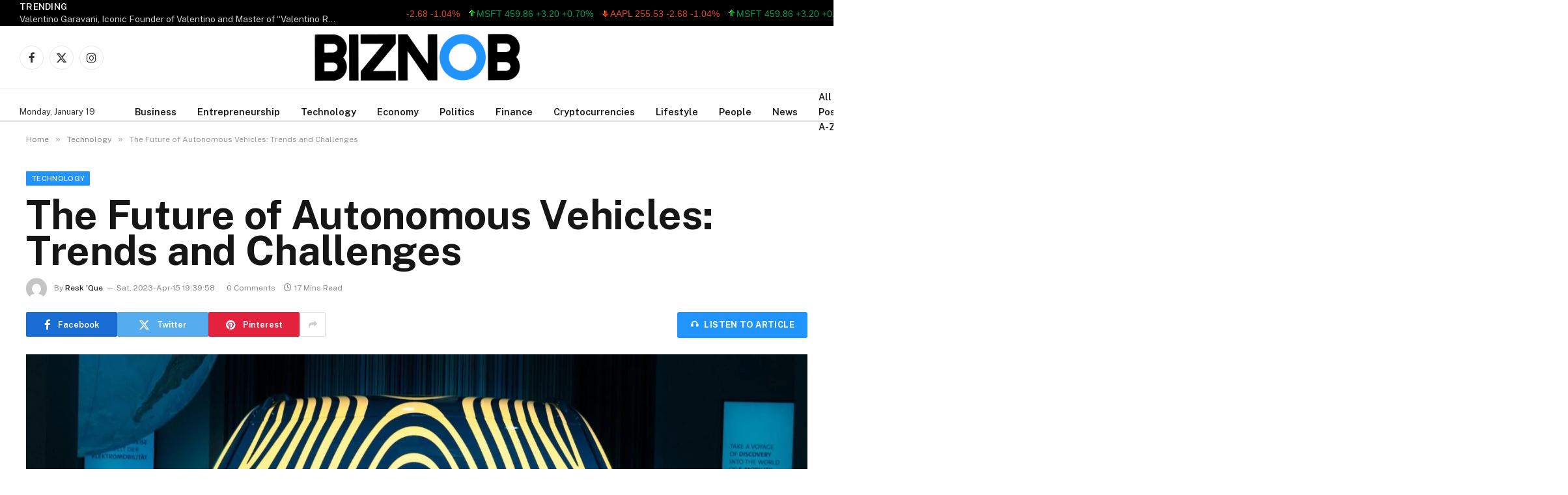

--- FILE ---
content_type: text/html; charset=UTF-8
request_url: https://www.biznob.com/the-future-of-autonomous-vehicles-trends-and-challenges/
body_size: 44736
content:

<!DOCTYPE html>
<html lang="en-US" class="s-light site-s-light">

<head>

	<meta charset="UTF-8" />
	<meta name="viewport" content="width=device-width, initial-scale=1" />
	<title>The Future of Autonomous Vehicles: Trends and Challenges &#8211; THE BIZNOB &#8211; Global Business &amp; Financial News &#8211; A Business Journal &#8211; Focus On Business Leaders, Technology – Enterpeneurship – Finance – Economy – Politics &amp; Lifestyle</title><link rel="preload" as="image" imagesrcset="https://www.biznob.com/wp-content/uploads/2023/04/maximalfocus-kffLchqSiQc-unsplash-1024x1536.jpg 1024w, https://www.biznob.com/wp-content/uploads/2023/04/maximalfocus-kffLchqSiQc-unsplash-683x1024.jpg 683w, https://www.biznob.com/wp-content/uploads/2023/04/maximalfocus-kffLchqSiQc-unsplash-768x1152.jpg 768w, https://www.biznob.com/wp-content/uploads/2023/04/maximalfocus-kffLchqSiQc-unsplash-1365x2048.jpg 1365w, https://www.biznob.com/wp-content/uploads/2023/04/maximalfocus-kffLchqSiQc-unsplash-scaled.jpg 1707w" imagesizes="(max-width: 1200px) 100vw, 1200px" /><link rel="preload" as="font" href="https://www.biznob.com/wp-content/themes/smart%20mag/css/icons/fonts/ts-icons.woff2?v3.2" type="font/woff2" crossorigin="anonymous" />
<meta name='robots' content='max-image-preview:large' />
<link rel='dns-prefetch' href='//code.responsivevoice.org' />
<link rel='dns-prefetch' href='//fonts.googleapis.com' />
<link rel="alternate" type="application/rss+xml" title="THE BIZNOB - Global Business &amp; Financial News - A Business Journal - Focus On Business Leaders, Technology – Enterpeneurship – Finance – Economy – Politics &amp; Lifestyle &raquo; Feed" href="https://www.biznob.com/feed/" />
<link rel="alternate" type="application/rss+xml" title="THE BIZNOB - Global Business &amp; Financial News - A Business Journal - Focus On Business Leaders, Technology – Enterpeneurship – Finance – Economy – Politics &amp; Lifestyle &raquo; Comments Feed" href="https://www.biznob.com/comments/feed/" />
<link rel="alternate" type="application/rss+xml" title="THE BIZNOB - Global Business &amp; Financial News - A Business Journal - Focus On Business Leaders, Technology – Enterpeneurship – Finance – Economy – Politics &amp; Lifestyle &raquo; The Future of Autonomous Vehicles: Trends and Challenges Comments Feed" href="https://www.biznob.com/the-future-of-autonomous-vehicles-trends-and-challenges/feed/" />
<link rel="alternate" title="oEmbed (JSON)" type="application/json+oembed" href="https://www.biznob.com/wp-json/oembed/1.0/embed?url=https%3A%2F%2Fwww.biznob.com%2Fthe-future-of-autonomous-vehicles-trends-and-challenges%2F" />
<link rel="alternate" title="oEmbed (XML)" type="text/xml+oembed" href="https://www.biznob.com/wp-json/oembed/1.0/embed?url=https%3A%2F%2Fwww.biznob.com%2Fthe-future-of-autonomous-vehicles-trends-and-challenges%2F&#038;format=xml" />
<style id='wp-img-auto-sizes-contain-inline-css' type='text/css'>
img:is([sizes=auto i],[sizes^="auto," i]){contain-intrinsic-size:3000px 1500px}
/*# sourceURL=wp-img-auto-sizes-contain-inline-css */
</style>
<style id='wp-emoji-styles-inline-css' type='text/css'>

	img.wp-smiley, img.emoji {
		display: inline !important;
		border: none !important;
		box-shadow: none !important;
		height: 1em !important;
		width: 1em !important;
		margin: 0 0.07em !important;
		vertical-align: -0.1em !important;
		background: none !important;
		padding: 0 !important;
	}
/*# sourceURL=wp-emoji-styles-inline-css */
</style>
<link rel='stylesheet' id='wp-block-library-css' href='https://www.biznob.com/wp-includes/css/dist/block-library/style.min.css?ver=6.9' type='text/css' media='all' />
<style id='classic-theme-styles-inline-css' type='text/css'>
/*! This file is auto-generated */
.wp-block-button__link{color:#fff;background-color:#32373c;border-radius:9999px;box-shadow:none;text-decoration:none;padding:calc(.667em + 2px) calc(1.333em + 2px);font-size:1.125em}.wp-block-file__button{background:#32373c;color:#fff;text-decoration:none}
/*# sourceURL=/wp-includes/css/classic-themes.min.css */
</style>
<link rel='stylesheet' id='alphalisting-block-css' href='https://www.biznob.com/wp-content/plugins/alphalisting/css/alphalisting-default.css?ver=4.3.7' type='text/css' media='all' />
<style id='global-styles-inline-css' type='text/css'>
:root{--wp--preset--aspect-ratio--square: 1;--wp--preset--aspect-ratio--4-3: 4/3;--wp--preset--aspect-ratio--3-4: 3/4;--wp--preset--aspect-ratio--3-2: 3/2;--wp--preset--aspect-ratio--2-3: 2/3;--wp--preset--aspect-ratio--16-9: 16/9;--wp--preset--aspect-ratio--9-16: 9/16;--wp--preset--color--black: #000000;--wp--preset--color--cyan-bluish-gray: #abb8c3;--wp--preset--color--white: #ffffff;--wp--preset--color--pale-pink: #f78da7;--wp--preset--color--vivid-red: #cf2e2e;--wp--preset--color--luminous-vivid-orange: #ff6900;--wp--preset--color--luminous-vivid-amber: #fcb900;--wp--preset--color--light-green-cyan: #7bdcb5;--wp--preset--color--vivid-green-cyan: #00d084;--wp--preset--color--pale-cyan-blue: #8ed1fc;--wp--preset--color--vivid-cyan-blue: #0693e3;--wp--preset--color--vivid-purple: #9b51e0;--wp--preset--gradient--vivid-cyan-blue-to-vivid-purple: linear-gradient(135deg,rgb(6,147,227) 0%,rgb(155,81,224) 100%);--wp--preset--gradient--light-green-cyan-to-vivid-green-cyan: linear-gradient(135deg,rgb(122,220,180) 0%,rgb(0,208,130) 100%);--wp--preset--gradient--luminous-vivid-amber-to-luminous-vivid-orange: linear-gradient(135deg,rgb(252,185,0) 0%,rgb(255,105,0) 100%);--wp--preset--gradient--luminous-vivid-orange-to-vivid-red: linear-gradient(135deg,rgb(255,105,0) 0%,rgb(207,46,46) 100%);--wp--preset--gradient--very-light-gray-to-cyan-bluish-gray: linear-gradient(135deg,rgb(238,238,238) 0%,rgb(169,184,195) 100%);--wp--preset--gradient--cool-to-warm-spectrum: linear-gradient(135deg,rgb(74,234,220) 0%,rgb(151,120,209) 20%,rgb(207,42,186) 40%,rgb(238,44,130) 60%,rgb(251,105,98) 80%,rgb(254,248,76) 100%);--wp--preset--gradient--blush-light-purple: linear-gradient(135deg,rgb(255,206,236) 0%,rgb(152,150,240) 100%);--wp--preset--gradient--blush-bordeaux: linear-gradient(135deg,rgb(254,205,165) 0%,rgb(254,45,45) 50%,rgb(107,0,62) 100%);--wp--preset--gradient--luminous-dusk: linear-gradient(135deg,rgb(255,203,112) 0%,rgb(199,81,192) 50%,rgb(65,88,208) 100%);--wp--preset--gradient--pale-ocean: linear-gradient(135deg,rgb(255,245,203) 0%,rgb(182,227,212) 50%,rgb(51,167,181) 100%);--wp--preset--gradient--electric-grass: linear-gradient(135deg,rgb(202,248,128) 0%,rgb(113,206,126) 100%);--wp--preset--gradient--midnight: linear-gradient(135deg,rgb(2,3,129) 0%,rgb(40,116,252) 100%);--wp--preset--font-size--small: 13px;--wp--preset--font-size--medium: 20px;--wp--preset--font-size--large: 36px;--wp--preset--font-size--x-large: 42px;--wp--preset--spacing--20: 0.44rem;--wp--preset--spacing--30: 0.67rem;--wp--preset--spacing--40: 1rem;--wp--preset--spacing--50: 1.5rem;--wp--preset--spacing--60: 2.25rem;--wp--preset--spacing--70: 3.38rem;--wp--preset--spacing--80: 5.06rem;--wp--preset--shadow--natural: 6px 6px 9px rgba(0, 0, 0, 0.2);--wp--preset--shadow--deep: 12px 12px 50px rgba(0, 0, 0, 0.4);--wp--preset--shadow--sharp: 6px 6px 0px rgba(0, 0, 0, 0.2);--wp--preset--shadow--outlined: 6px 6px 0px -3px rgb(255, 255, 255), 6px 6px rgb(0, 0, 0);--wp--preset--shadow--crisp: 6px 6px 0px rgb(0, 0, 0);}:where(.is-layout-flex){gap: 0.5em;}:where(.is-layout-grid){gap: 0.5em;}body .is-layout-flex{display: flex;}.is-layout-flex{flex-wrap: wrap;align-items: center;}.is-layout-flex > :is(*, div){margin: 0;}body .is-layout-grid{display: grid;}.is-layout-grid > :is(*, div){margin: 0;}:where(.wp-block-columns.is-layout-flex){gap: 2em;}:where(.wp-block-columns.is-layout-grid){gap: 2em;}:where(.wp-block-post-template.is-layout-flex){gap: 1.25em;}:where(.wp-block-post-template.is-layout-grid){gap: 1.25em;}.has-black-color{color: var(--wp--preset--color--black) !important;}.has-cyan-bluish-gray-color{color: var(--wp--preset--color--cyan-bluish-gray) !important;}.has-white-color{color: var(--wp--preset--color--white) !important;}.has-pale-pink-color{color: var(--wp--preset--color--pale-pink) !important;}.has-vivid-red-color{color: var(--wp--preset--color--vivid-red) !important;}.has-luminous-vivid-orange-color{color: var(--wp--preset--color--luminous-vivid-orange) !important;}.has-luminous-vivid-amber-color{color: var(--wp--preset--color--luminous-vivid-amber) !important;}.has-light-green-cyan-color{color: var(--wp--preset--color--light-green-cyan) !important;}.has-vivid-green-cyan-color{color: var(--wp--preset--color--vivid-green-cyan) !important;}.has-pale-cyan-blue-color{color: var(--wp--preset--color--pale-cyan-blue) !important;}.has-vivid-cyan-blue-color{color: var(--wp--preset--color--vivid-cyan-blue) !important;}.has-vivid-purple-color{color: var(--wp--preset--color--vivid-purple) !important;}.has-black-background-color{background-color: var(--wp--preset--color--black) !important;}.has-cyan-bluish-gray-background-color{background-color: var(--wp--preset--color--cyan-bluish-gray) !important;}.has-white-background-color{background-color: var(--wp--preset--color--white) !important;}.has-pale-pink-background-color{background-color: var(--wp--preset--color--pale-pink) !important;}.has-vivid-red-background-color{background-color: var(--wp--preset--color--vivid-red) !important;}.has-luminous-vivid-orange-background-color{background-color: var(--wp--preset--color--luminous-vivid-orange) !important;}.has-luminous-vivid-amber-background-color{background-color: var(--wp--preset--color--luminous-vivid-amber) !important;}.has-light-green-cyan-background-color{background-color: var(--wp--preset--color--light-green-cyan) !important;}.has-vivid-green-cyan-background-color{background-color: var(--wp--preset--color--vivid-green-cyan) !important;}.has-pale-cyan-blue-background-color{background-color: var(--wp--preset--color--pale-cyan-blue) !important;}.has-vivid-cyan-blue-background-color{background-color: var(--wp--preset--color--vivid-cyan-blue) !important;}.has-vivid-purple-background-color{background-color: var(--wp--preset--color--vivid-purple) !important;}.has-black-border-color{border-color: var(--wp--preset--color--black) !important;}.has-cyan-bluish-gray-border-color{border-color: var(--wp--preset--color--cyan-bluish-gray) !important;}.has-white-border-color{border-color: var(--wp--preset--color--white) !important;}.has-pale-pink-border-color{border-color: var(--wp--preset--color--pale-pink) !important;}.has-vivid-red-border-color{border-color: var(--wp--preset--color--vivid-red) !important;}.has-luminous-vivid-orange-border-color{border-color: var(--wp--preset--color--luminous-vivid-orange) !important;}.has-luminous-vivid-amber-border-color{border-color: var(--wp--preset--color--luminous-vivid-amber) !important;}.has-light-green-cyan-border-color{border-color: var(--wp--preset--color--light-green-cyan) !important;}.has-vivid-green-cyan-border-color{border-color: var(--wp--preset--color--vivid-green-cyan) !important;}.has-pale-cyan-blue-border-color{border-color: var(--wp--preset--color--pale-cyan-blue) !important;}.has-vivid-cyan-blue-border-color{border-color: var(--wp--preset--color--vivid-cyan-blue) !important;}.has-vivid-purple-border-color{border-color: var(--wp--preset--color--vivid-purple) !important;}.has-vivid-cyan-blue-to-vivid-purple-gradient-background{background: var(--wp--preset--gradient--vivid-cyan-blue-to-vivid-purple) !important;}.has-light-green-cyan-to-vivid-green-cyan-gradient-background{background: var(--wp--preset--gradient--light-green-cyan-to-vivid-green-cyan) !important;}.has-luminous-vivid-amber-to-luminous-vivid-orange-gradient-background{background: var(--wp--preset--gradient--luminous-vivid-amber-to-luminous-vivid-orange) !important;}.has-luminous-vivid-orange-to-vivid-red-gradient-background{background: var(--wp--preset--gradient--luminous-vivid-orange-to-vivid-red) !important;}.has-very-light-gray-to-cyan-bluish-gray-gradient-background{background: var(--wp--preset--gradient--very-light-gray-to-cyan-bluish-gray) !important;}.has-cool-to-warm-spectrum-gradient-background{background: var(--wp--preset--gradient--cool-to-warm-spectrum) !important;}.has-blush-light-purple-gradient-background{background: var(--wp--preset--gradient--blush-light-purple) !important;}.has-blush-bordeaux-gradient-background{background: var(--wp--preset--gradient--blush-bordeaux) !important;}.has-luminous-dusk-gradient-background{background: var(--wp--preset--gradient--luminous-dusk) !important;}.has-pale-ocean-gradient-background{background: var(--wp--preset--gradient--pale-ocean) !important;}.has-electric-grass-gradient-background{background: var(--wp--preset--gradient--electric-grass) !important;}.has-midnight-gradient-background{background: var(--wp--preset--gradient--midnight) !important;}.has-small-font-size{font-size: var(--wp--preset--font-size--small) !important;}.has-medium-font-size{font-size: var(--wp--preset--font-size--medium) !important;}.has-large-font-size{font-size: var(--wp--preset--font-size--large) !important;}.has-x-large-font-size{font-size: var(--wp--preset--font-size--x-large) !important;}
:where(.wp-block-post-template.is-layout-flex){gap: 1.25em;}:where(.wp-block-post-template.is-layout-grid){gap: 1.25em;}
:where(.wp-block-term-template.is-layout-flex){gap: 1.25em;}:where(.wp-block-term-template.is-layout-grid){gap: 1.25em;}
:where(.wp-block-columns.is-layout-flex){gap: 2em;}:where(.wp-block-columns.is-layout-grid){gap: 2em;}
:root :where(.wp-block-pullquote){font-size: 1.5em;line-height: 1.6;}
/*# sourceURL=global-styles-inline-css */
</style>
<link rel='stylesheet' id='rv-style-css' href='https://www.biznob.com/wp-content/plugins/responsivevoice-text-to-speech/includes/css/responsivevoice.css?ver=6.9' type='text/css' media='all' />
<link rel='stylesheet' id='stock-ticker-css' href='https://www.biznob.com/wp-content/plugins/stock-ticker/assets/css/stock-ticker.min.css?ver=3.24.6' type='text/css' media='all' />
<link rel='stylesheet' id='stock-ticker-custom-css' href='https://www.biznob.com/wp-content/uploads/stock-ticker-custom.css?ver=3.24.6' type='text/css' media='all' />
<link rel='stylesheet' id='elementor-frontend-css' href='https://www.biznob.com/wp-content/plugins/elementor/assets/css/frontend.min.css?ver=3.33.3' type='text/css' media='all' />
<link rel='stylesheet' id='elementor-post-65394-css' href='https://www.biznob.com/wp-content/uploads/elementor/css/post-65394.css?ver=1766138612' type='text/css' media='all' />
<link rel='stylesheet' id='elementor-pro-css' href='https://www.biznob.com/wp-content/plugins/elementor-pro/assets/css/frontend.min.css?ver=3.21.2' type='text/css' media='all' />
<link rel='stylesheet' id='elementor-post-65712-css' href='https://www.biznob.com/wp-content/uploads/elementor/css/post-65712.css?ver=1766144345' type='text/css' media='all' />
<link rel='stylesheet' id='dashicons-css' href='https://www.biznob.com/wp-includes/css/dashicons.min.css?ver=6.9' type='text/css' media='all' />
<link rel='stylesheet' id='alphalisting-css' href='https://www.biznob.com/wp-content/plugins/alphalisting/css/alphalisting-default.css?ver=4.3.7' type='text/css' media='all' />
<link rel='stylesheet' id='smartmag-core-css' href='https://www.biznob.com/wp-content/themes/smart%20mag/style.css?ver=10.3.0' type='text/css' media='all' />
<style id='smartmag-core-inline-css' type='text/css'>
:root { --c-main: #2194fd;
--c-main-rgb: 33,148,253; }
.post-title:not(._) { font-size: 15px; }
.main-sidebar .widget-title .heading { font-size: 33px; }
.smart-head-main .smart-head-mid { --head-h: 96px; }
.smart-head-main .smart-head-bot { --head-h: 51px; border-top-width: 1px; border-top-color: #e8e8e8; border-bottom-width: 2px; border-bottom-color: #dedede; }
.navigation-main .menu > li > a { font-size: 14.4px; font-weight: 600; }
.navigation-main .menu > li li a { font-size: 13px; }
.navigation-main { --nav-items-space: 16px; }
.mobile-menu { font-size: 15px; }
.smart-head-main .spc-social { --spc-social-fs: 17px; --spc-social-size: 37px; }
.smart-head-main .hamburger-icon { width: 18px; }
.trending-ticker .heading { color: #f7f7f7; font-size: 13.8px; font-weight: 600; letter-spacing: .02em; margin-right: 30px; }
.trending-ticker .post-link { font-size: 13.8px; }
.trending-ticker { --max-width: 500px; }
.the-post-header .post-meta .post-title { line-height: 0.9; }
.entry-content { font-size: 22px; }
@media (min-width: 941px) and (max-width: 1200px) { .navigation-main .menu > li > a { font-size: calc(10px + (14.4px - 10px) * .7); }
.trending-ticker { --max-width: 400px; } }


/*# sourceURL=smartmag-core-inline-css */
</style>
<link rel='stylesheet' id='smartmag-fonts-css' href='https://fonts.googleapis.com/css?family=Public+Sans%3A400%2C400i%2C500%2C600%2C700' type='text/css' media='all' />
<link rel='stylesheet' id='smartmag-magnific-popup-css' href='https://www.biznob.com/wp-content/themes/smart%20mag/css/lightbox.css?ver=10.3.0' type='text/css' media='all' />
<link rel='stylesheet' id='smartmag-icons-css' href='https://www.biznob.com/wp-content/themes/smart%20mag/css/icons/icons.css?ver=10.3.0' type='text/css' media='all' />
<script type="text/javascript" id="smartmag-lazy-inline-js-after">
/* <![CDATA[ */
/**
 * @copyright ThemeSphere
 * @preserve
 */
var BunyadLazy={};BunyadLazy.load=function(){function a(e,n){var t={};e.dataset.bgset&&e.dataset.sizes?(t.sizes=e.dataset.sizes,t.srcset=e.dataset.bgset):t.src=e.dataset.bgsrc,function(t){var a=t.dataset.ratio;if(0<a){const e=t.parentElement;if(e.classList.contains("media-ratio")){const n=e.style;n.getPropertyValue("--a-ratio")||(n.paddingBottom=100/a+"%")}}}(e);var a,o=document.createElement("img");for(a in o.onload=function(){var t="url('"+(o.currentSrc||o.src)+"')",a=e.style;a.backgroundImage!==t&&requestAnimationFrame(()=>{a.backgroundImage=t,n&&n()}),o.onload=null,o.onerror=null,o=null},o.onerror=o.onload,t)o.setAttribute(a,t[a]);o&&o.complete&&0<o.naturalWidth&&o.onload&&o.onload()}function e(t){t.dataset.loaded||a(t,()=>{document.dispatchEvent(new Event("lazyloaded")),t.dataset.loaded=1})}function n(t){"complete"===document.readyState?t():window.addEventListener("load",t)}return{initEarly:function(){var t,a=()=>{document.querySelectorAll(".img.bg-cover:not(.lazyload)").forEach(e)};"complete"!==document.readyState?(t=setInterval(a,150),n(()=>{a(),clearInterval(t)})):a()},callOnLoad:n,initBgImages:function(t){t&&n(()=>{document.querySelectorAll(".img.bg-cover").forEach(e)})},bgLoad:a}}(),BunyadLazy.load.initEarly();
//# sourceURL=smartmag-lazy-inline-js-after
/* ]]> */
</script>
<script type="text/javascript" src="https://code.responsivevoice.org/responsivevoice.js" id="responsive-voice-js"></script>
<script type="text/javascript" src="https://www.biznob.com/wp-includes/js/jquery/jquery.min.js?ver=3.7.1" id="jquery-core-js"></script>
<script type="text/javascript" src="https://www.biznob.com/wp-includes/js/jquery/jquery-migrate.min.js?ver=3.4.1" id="jquery-migrate-js"></script>
<script type="text/javascript" src="https://www.biznob.com/wp-content/plugins/stock-market-ticker/assets/stockdio-wp.js?ver=1.9.24" id="customStockdioJs-js"></script>
<link rel="https://api.w.org/" href="https://www.biznob.com/wp-json/" /><link rel="alternate" title="JSON" type="application/json" href="https://www.biznob.com/wp-json/wp/v2/posts/31197" /><link rel="EditURI" type="application/rsd+xml" title="RSD" href="https://www.biznob.com/xmlrpc.php?rsd" />
<meta name="generator" content="WordPress 6.9" />
<link rel="canonical" href="https://www.biznob.com/the-future-of-autonomous-vehicles-trends-and-challenges/" />
<link rel='shortlink' href='https://www.biznob.com/?p=31197' />

		<script>
		var BunyadSchemeKey = 'bunyad-scheme';
		(() => {
			const d = document.documentElement;
			const c = d.classList;
			var scheme = localStorage.getItem(BunyadSchemeKey);
			
			if (scheme) {
				d.dataset.origClass = c;
				scheme === 'dark' ? c.remove('s-light', 'site-s-light') : c.remove('s-dark', 'site-s-dark');
				c.add('site-s-' + scheme, 's-' + scheme);
			}
		})();
		</script>
		<meta name="generator" content="Elementor 3.33.3; features: e_font_icon_svg, additional_custom_breakpoints; settings: css_print_method-external, google_font-enabled, font_display-swap">
			<style>
				.e-con.e-parent:nth-of-type(n+4):not(.e-lazyloaded):not(.e-no-lazyload),
				.e-con.e-parent:nth-of-type(n+4):not(.e-lazyloaded):not(.e-no-lazyload) * {
					background-image: none !important;
				}
				@media screen and (max-height: 1024px) {
					.e-con.e-parent:nth-of-type(n+3):not(.e-lazyloaded):not(.e-no-lazyload),
					.e-con.e-parent:nth-of-type(n+3):not(.e-lazyloaded):not(.e-no-lazyload) * {
						background-image: none !important;
					}
				}
				@media screen and (max-height: 640px) {
					.e-con.e-parent:nth-of-type(n+2):not(.e-lazyloaded):not(.e-no-lazyload),
					.e-con.e-parent:nth-of-type(n+2):not(.e-lazyloaded):not(.e-no-lazyload) * {
						background-image: none !important;
					}
				}
			</style>
			<link rel="icon" href="https://www.biznob.com/wp-content/uploads/2023/02/cropped-BIZNOB-FAVE-ICON--32x32.png" sizes="32x32" />
<link rel="icon" href="https://www.biznob.com/wp-content/uploads/2023/02/cropped-BIZNOB-FAVE-ICON--192x192.png" sizes="192x192" />
<link rel="apple-touch-icon" href="https://www.biznob.com/wp-content/uploads/2023/02/cropped-BIZNOB-FAVE-ICON--180x180.png" />
<meta name="msapplication-TileImage" content="https://www.biznob.com/wp-content/uploads/2023/02/cropped-BIZNOB-FAVE-ICON--270x270.png" />
		<style type="text/css" id="wp-custom-css">
			/* ==================================================
   1. SINGLE POST TITLE STYLES
   ================================================== */
.single-post .entry-title,
.single-post h1.post-title,
.single-post h1.entry-header {
    font-size: 62px;
    line-height: 1.1;
}

@media (max-width: 1024px) {
    .single-post .entry-title,
    .single-post h1.post-title,
    .single-post h1.entry-header {
        font-size: 38px;
        line-height: 1.15;
    }
}

@media (max-width: 768px) {
    .single-post .entry-title,
    .single-post h1.post-title,
    .single-post h1.entry-header {
        font-size: 32px;
        line-height: 1.2;
    }
}


    padding: 0 !important;
    
    /* Ensure it takes full width */
    width: auto !important;
}
/* ==================================================
   FINAL FIX: FORCE 6 COLUMNS
   ================================================== */

/* 1. Force the Container to accept 6 Columns */
div[id^="alphalisting-letter-"] ul,
.alphalisting-index ul,
ul.alphalisting-columns {
    /* FORCE 6 COLUMNS */
    -webkit-column-count: 6 !important;
    -moz-column-count: 6 !important;
    column-count: 6 !important;
    
    /* CRITICAL: Tell browser not to set a minimum width */
    column-width: auto !important; 
    
    /* Spacing */
    column-gap: 15px !important; /* Smaller gap helps fit more columns */
    margin-left: 25px !important; /* The Left Margin you wanted */
    padding-left: 0 !important;
    
    /* Ensure full width usage */
    width: 100% !important;
    max-width: 100% !important;
    display: block !important;
}

/* 2. Adjust Text to fit inside small columns */
div[id^="alphalisting-letter-"] ul li,
.alphalisting-index ul li {
    /* Make text slightly smaller so 6 columns don't look crushed */
    font-size: 13px !important; 
    line-height: 1.3 !important;
    margin-bottom: 8px !important;
    
    /* Ensure long words don't break the layout */
    word-wrap: break-word !important; 
    width: 100% !important;
    break-inside: avoid-column;
}

/* ==================================================
   RESPONSIVE UPDATES
   ================================================== */

/* Only drop to 4 columns on TABLETS (smaller than 1024px) */
/* Previously this was 1280px, which might have been blocking your laptop view */
@media (max-width: 1024px) {
    div[id^="alphalisting-letter-"] ul,
    .alphalisting-index ul {
        column-count: 4 !important;
    }
}

/* Mobile Phones -> 2 Columns */
@media (max-width: 767px) {
    div[id^="alphalisting-letter-"] ul,
    .alphalisting-index ul {
        column-count: 2 !important;
        margin-left: 0 !important;
    }
}
/* ================================
   DIRECTORY A–Z STYLING
================================ */

.directory-archive {
    margin: 0 40px; /* left & right margin */
}

.directory-title {
    margin-bottom: 30px;
}

/* Grid layout */
.directory-list {
    display: grid;
    grid-template-columns: repeat(4, 1fr);
    gap: 20px 30px; /* row gap | column gap */
    padding: 0;
    list-style: none;
}

/* Individual items */
.directory-item {
    padding: 10px 0;
}

/* Links styling */
.directory-item a {
    text-decoration: none;
    font-weight: 500;
}

.directory-item a:hover {
    text-decoration: underline;
}

/* Responsive adjustments */
@media (max-width: 1024px) {
    .directory-list {
        grid-template-columns: repeat(3, 1fr);
    }
}

@media (max-width: 768px) {
    .directory-list {
        grid-template-columns: repeat(2, 1fr);
    }
}

@media (max-width: 480px) {
    .directory-list {
        grid-template-columns: 1fr;
    }
}


/* ================================
   DIRECTORY TITLE ENHANCEMENTS
================================ */

.directory-title {
    text-align: center;      /* center the title */
    margin-top: 40px;        /* space from top */
    margin-bottom: 40px;     /* space before list */
    font-size: 32px;         /* slightly larger title */
    font-weight: 700;
}

/* ================================
   DIRECTORY LIST FONT SIZE
================================ */

.directory-item a {
    font-size: 18px;         /* bigger text */
    line-height: 1.5;
}

/* Mailchimp Form Styling */
.mc-form {
  max-width: 420px;
  margin: 0 auto;
  display: flex;
  flex-direction: column;
  gap: 14px;
}

.mc-label {
  font-size: 14px;
  font-weight: 600;
  color: #333;
}

.mc-input {
  padding: 14px 16px;
  font-size: 15px;
  border: 1px solid #ddd;
  border-radius: 6px;
  outline: none;
  transition: border-color 0.2s ease;
}

.mc-input:focus {
  border-color: #0073ff;
}

.mc-button {
  padding: 14px;
  font-size: 15px;
  font-weight: 600;
  background-color: #0073ff;
  color: #fff;
  border: none;
  border-radius: 6px;
  cursor: pointer;
  transition: background-color 0.2s ease, transform 0.1s ease;
}

.mc-button:hover {
  background-color: #005fd1;
}

.mc-button:active {
  transform: scale(0.98);
}

		</style>
		

</head>

<body class="wp-singular post-template-default single single-post postid-31197 single-format-standard wp-theme-smartmag no-sidebar post-layout-modern post-cat-7592 has-lb has-lb-sm ts-img-hov-fade has-sb-sep layout-normal elementor-default elementor-kit-65394">



<div class="main-wrap">

	
<div class="off-canvas-backdrop"></div>
<div class="mobile-menu-container off-canvas" id="off-canvas">

	<div class="off-canvas-head">
		<a href="#" class="close">
			<span class="visuallyhidden">Close Menu</span>
			<i class="tsi tsi-times"></i>
		</a>

		<div class="ts-logo">
			<img fetchpriority="high" class="logo-mobile logo-image logo-image-dark" src="https://www.biznob.com/wp-content/uploads/2025/12/biznob-logo-black-e1636331037767.png" width="800" height="192" alt="THE BIZNOB &#8211; Global Business &amp; Financial News &#8211; A Business Journal &#8211; Focus On Business Leaders, Technology – Enterpeneurship – Finance – Economy – Politics &amp; Lifestyle"/><img class="logo-mobile logo-image" src="https://www.biznob.com/wp-content/uploads/2025/12/biznob-logo-black-e1636331037767.png" width="800" height="192" alt="THE BIZNOB &#8211; Global Business &amp; Financial News &#8211; A Business Journal &#8211; Focus On Business Leaders, Technology – Enterpeneurship – Finance – Economy – Politics &amp; Lifestyle"/>		</div>
	</div>

	<div class="off-canvas-content">

		
			<ul id="menu-offcanvans" class="mobile-menu"><li id="menu-item-65934" class="menu-item menu-item-type-taxonomy menu-item-object-category menu-item-65934"><a href="https://www.biznob.com/category/accounting/">Accounting</a></li>
<li id="menu-item-65935" class="menu-item menu-item-type-taxonomy menu-item-object-category menu-item-65935"><a href="https://www.biznob.com/category/affiliate-marketing/">Affiliate Marketing</a></li>
<li id="menu-item-65936" class="menu-item menu-item-type-taxonomy menu-item-object-category menu-item-65936"><a href="https://www.biznob.com/category/agriculture/">Agriculture</a></li>
<li id="menu-item-65937" class="menu-item menu-item-type-taxonomy menu-item-object-category menu-item-65937"><a href="https://www.biznob.com/category/ai/">AI</a></li>
<li id="menu-item-65938" class="menu-item menu-item-type-taxonomy menu-item-object-category menu-item-65938"><a href="https://www.biznob.com/category/anonymous/">anonymous</a></li>
<li id="menu-item-65939" class="menu-item menu-item-type-taxonomy menu-item-object-category menu-item-65939"><a href="https://www.biznob.com/category/app-development/">App Development</a></li>
<li id="menu-item-65940" class="menu-item menu-item-type-taxonomy menu-item-object-category menu-item-65940"><a href="https://www.biznob.com/category/arts/">Arts</a></li>
<li id="menu-item-65941" class="menu-item menu-item-type-taxonomy menu-item-object-category menu-item-65941"><a href="https://www.biznob.com/category/arts/entertainment/">Entertainment</a></li>
<li id="menu-item-65942" class="menu-item menu-item-type-taxonomy menu-item-object-category menu-item-65942"><a href="https://www.biznob.com/category/auto-repair/">Auto Repair</a></li>
<li id="menu-item-65943" class="menu-item menu-item-type-taxonomy menu-item-object-category menu-item-65943"><a href="https://www.biznob.com/category/bookkeeping/">Bookkeeping</a></li>
<li id="menu-item-65944" class="menu-item menu-item-type-taxonomy menu-item-object-category menu-item-65944"><a href="https://www.biznob.com/category/brand-building/">Brand Building</a></li>
<li id="menu-item-65945" class="menu-item menu-item-type-taxonomy menu-item-object-category menu-item-65945"><a href="https://www.biznob.com/category/breaking-news/">Breaking News</a></li>
<li id="menu-item-65946" class="menu-item menu-item-type-taxonomy menu-item-object-category menu-item-65946"><a href="https://www.biznob.com/category/budgeting/">budgeting</a></li>
<li id="menu-item-65947" class="menu-item menu-item-type-taxonomy menu-item-object-category menu-item-65947"><a href="https://www.biznob.com/category/business/">Business</a></li>
<li id="menu-item-65948" class="menu-item menu-item-type-taxonomy menu-item-object-category menu-item-65948"><a href="https://www.biznob.com/category/business-coaching/">Business Coaching</a></li>
<li id="menu-item-65949" class="menu-item menu-item-type-taxonomy menu-item-object-category menu-item-65949"><a href="https://www.biznob.com/category/business-expansion/">Business Expansion</a></li>
<li id="menu-item-65950" class="menu-item menu-item-type-taxonomy menu-item-object-category menu-item-65950"><a href="https://www.biznob.com/category/business-news-and-trends/">business news and trends</a></li>
<li id="menu-item-65951" class="menu-item menu-item-type-taxonomy menu-item-object-category menu-item-65951"><a href="https://www.biznob.com/category/business-news-profiles/">Business News/ Profiles</a></li>
<li id="menu-item-65952" class="menu-item menu-item-type-taxonomy menu-item-object-category menu-item-65952"><a href="https://www.biznob.com/category/casino/">Casino</a></li>
<li id="menu-item-65953" class="menu-item menu-item-type-taxonomy menu-item-object-category menu-item-65953"><a href="https://www.biznob.com/category/child-care/">Child Care</a></li>
<li id="menu-item-65954" class="menu-item menu-item-type-taxonomy menu-item-object-category menu-item-65954"><a href="https://www.biznob.com/category/cleaning-services/">Cleaning Services</a></li>
<li id="menu-item-65955" class="menu-item menu-item-type-taxonomy menu-item-object-category menu-item-65955"><a href="https://www.biznob.com/category/clothing-and-fashion/">Clothing and fashion</a></li>
<li id="menu-item-65956" class="menu-item menu-item-type-taxonomy menu-item-object-category menu-item-65956"><a href="https://www.biznob.com/category/computer-programming/">Computer Programming</a></li>
<li id="menu-item-65957" class="menu-item menu-item-type-taxonomy menu-item-object-category menu-item-65957"><a href="https://www.biznob.com/category/construction/">Construction</a></li>
<li id="menu-item-65958" class="menu-item menu-item-type-taxonomy menu-item-object-category menu-item-65958"><a href="https://www.biznob.com/category/consulting/">Consulting</a></li>
<li id="menu-item-65959" class="menu-item menu-item-type-taxonomy menu-item-object-category menu-item-65959"><a href="https://www.biznob.com/category/covid-19-pandemic/">Covid-19 pandemic</a></li>
<li id="menu-item-65960" class="menu-item menu-item-type-taxonomy menu-item-object-category menu-item-65960"><a href="https://www.biznob.com/category/crafts/">Crafts</a></li>
<li id="menu-item-65961" class="menu-item menu-item-type-taxonomy menu-item-object-category menu-item-65961"><a href="https://www.biznob.com/category/crime/">crime</a></li>
<li id="menu-item-65962" class="menu-item menu-item-type-taxonomy menu-item-object-category menu-item-65962"><a href="https://www.biznob.com/category/cryptocurrencies/">Cryptocurrencies</a></li>
<li id="menu-item-65963" class="menu-item menu-item-type-taxonomy menu-item-object-category menu-item-65963"><a href="https://www.biznob.com/category/customer-service/">Customer Service</a></li>
<li id="menu-item-65964" class="menu-item menu-item-type-taxonomy menu-item-object-category menu-item-65964"><a href="https://www.biznob.com/category/delivery-services/">Delivery Services</a></li>
<li id="menu-item-65965" class="menu-item menu-item-type-taxonomy menu-item-object-category menu-item-65965"><a href="https://www.biznob.com/category/drought/">Drought</a></li>
<li id="menu-item-65966" class="menu-item menu-item-type-taxonomy menu-item-object-category menu-item-65966"><a href="https://www.biznob.com/category/e-commerce/">E-commerce</a></li>
<li id="menu-item-65967" class="menu-item menu-item-type-taxonomy menu-item-object-category menu-item-65967"><a href="https://www.biznob.com/category/economics/">Economics</a></li>
<li id="menu-item-65968" class="menu-item menu-item-type-taxonomy menu-item-object-category menu-item-65968"><a href="https://www.biznob.com/category/economy/">Economy</a></li>
<li id="menu-item-65969" class="menu-item menu-item-type-taxonomy menu-item-object-category menu-item-65969"><a href="https://www.biznob.com/category/editing/">Editing</a></li>
<li id="menu-item-65970" class="menu-item menu-item-type-taxonomy menu-item-object-category menu-item-65970"><a href="https://www.biznob.com/category/educations/">Educations</a></li>
<li id="menu-item-65971" class="menu-item menu-item-type-taxonomy menu-item-object-category menu-item-65971"><a href="https://www.biznob.com/category/electoral/">Electoral</a></li>
<li id="menu-item-65972" class="menu-item menu-item-type-taxonomy menu-item-object-category menu-item-65972"><a href="https://www.biznob.com/category/engineering/">Engineering</a></li>
<li id="menu-item-65973" class="menu-item menu-item-type-taxonomy menu-item-object-category menu-item-65973"><a href="https://www.biznob.com/category/entertainment-2/">Entertainment</a></li>
<li id="menu-item-65974" class="menu-item menu-item-type-taxonomy menu-item-object-category menu-item-65974"><a href="https://www.biznob.com/category/entrepreneurship/">Entrepreneurship</a></li>
<li id="menu-item-65975" class="menu-item menu-item-type-taxonomy menu-item-object-category menu-item-65975"><a href="https://www.biznob.com/category/environmental-journalism/">Environmental Journalism</a></li>
<li id="menu-item-65976" class="menu-item menu-item-type-taxonomy menu-item-object-category menu-item-65976"><a href="https://www.biznob.com/category/etf/">ETF</a></li>
<li id="menu-item-65977" class="menu-item menu-item-type-taxonomy menu-item-object-category menu-item-65977"><a href="https://www.biznob.com/category/event-planning/">Event Planning</a></li>
<li id="menu-item-65978" class="menu-item menu-item-type-taxonomy menu-item-object-category menu-item-65978"><a href="https://www.biznob.com/category/farming/">Farming</a></li>
<li id="menu-item-65979" class="menu-item menu-item-type-taxonomy menu-item-object-category menu-item-65979"><a href="https://www.biznob.com/category/fashion/">Fashion</a></li>
<li id="menu-item-65980" class="menu-item menu-item-type-taxonomy menu-item-object-category menu-item-65980"><a href="https://www.biznob.com/category/finance/">Finance</a></li>
<li id="menu-item-65981" class="menu-item menu-item-type-taxonomy menu-item-object-category menu-item-65981"><a href="https://www.biznob.com/category/finance/etf-finance/">ETF</a></li>
<li id="menu-item-65982" class="menu-item menu-item-type-taxonomy menu-item-object-category menu-item-65982"><a href="https://www.biznob.com/category/finance-economy/">Finance/Economy</a></li>
<li id="menu-item-65983" class="menu-item menu-item-type-taxonomy menu-item-object-category menu-item-65983"><a href="https://www.biznob.com/category/finances/">Finances</a></li>
<li id="menu-item-65984" class="menu-item menu-item-type-taxonomy menu-item-object-category menu-item-65984"><a href="https://www.biznob.com/category/financial-management-and-accounting/">Financial Management and Accounting</a></li>
<li id="menu-item-65985" class="menu-item menu-item-type-taxonomy menu-item-object-category menu-item-65985"><a href="https://www.biznob.com/category/financial-planning/">Financial Planning</a></li>
<li id="menu-item-65986" class="menu-item menu-item-type-taxonomy menu-item-object-category menu-item-65986"><a href="https://www.biznob.com/category/fitness-services/">Fitness Services</a></li>
<li id="menu-item-65987" class="menu-item menu-item-type-taxonomy menu-item-object-category menu-item-65987"><a href="https://www.biznob.com/category/florist/">Florist</a></li>
<li id="menu-item-65988" class="menu-item menu-item-type-taxonomy menu-item-object-category menu-item-65988"><a href="https://www.biznob.com/category/food-services/">Food Services</a></li>
<li id="menu-item-65989" class="menu-item menu-item-type-taxonomy menu-item-object-category menu-item-65989"><a href="https://www.biznob.com/category/freelancing/">Freelancing</a></li>
<li id="menu-item-65990" class="menu-item menu-item-type-taxonomy menu-item-object-category menu-item-65990"><a href="https://www.biznob.com/category/gardening-services/">Gardening Services</a></li>
<li id="menu-item-65991" class="menu-item menu-item-type-taxonomy menu-item-object-category menu-item-65991"><a href="https://www.biznob.com/category/gaza/">GAZA</a></li>
<li id="menu-item-65992" class="menu-item menu-item-type-taxonomy menu-item-object-category menu-item-65992"><a href="https://www.biznob.com/category/general/">general</a></li>
<li id="menu-item-65993" class="menu-item menu-item-type-taxonomy menu-item-object-category menu-item-65993"><a href="https://www.biznob.com/category/graphic-design/">Graphic Design</a></li>
<li id="menu-item-65994" class="menu-item menu-item-type-taxonomy menu-item-object-category menu-item-65994"><a href="https://www.biznob.com/category/guide/">guide</a></li>
<li id="menu-item-65995" class="menu-item menu-item-type-taxonomy menu-item-object-category menu-item-65995"><a href="https://www.biznob.com/category/hair-care-services/">Hair Care Services</a></li>
<li id="menu-item-65996" class="menu-item menu-item-type-taxonomy menu-item-object-category menu-item-65996"><a href="https://www.biznob.com/category/headhunting/">Headhunting</a></li>
<li id="menu-item-65997" class="menu-item menu-item-type-taxonomy menu-item-object-category menu-item-65997"><a href="https://www.biznob.com/category/health/">Health</a></li>
<li id="menu-item-65998" class="menu-item menu-item-type-taxonomy menu-item-object-category menu-item-65998"><a href="https://www.biznob.com/category/home-bakery/">Home Bakery</a></li>
<li id="menu-item-65999" class="menu-item menu-item-type-taxonomy menu-item-object-category menu-item-65999"><a href="https://www.biznob.com/category/home-decorating/">Home Decorating</a></li>
<li id="menu-item-66000" class="menu-item menu-item-type-taxonomy menu-item-object-category menu-item-66000"><a href="https://www.biznob.com/category/home-healthcare/">Home Healthcare</a></li>
<li id="menu-item-66001" class="menu-item menu-item-type-taxonomy menu-item-object-category menu-item-66001"><a href="https://www.biznob.com/category/home-inspection/">Home Inspection.</a></li>
<li id="menu-item-66002" class="menu-item menu-item-type-taxonomy menu-item-object-category menu-item-66002"><a href="https://www.biznob.com/category/home-organizing/">Home Organizing</a></li>
<li id="menu-item-66003" class="menu-item menu-item-type-taxonomy menu-item-object-category menu-item-66003"><a href="https://www.biznob.com/category/home-services/">Home Services</a></li>
<li id="menu-item-66004" class="menu-item menu-item-type-taxonomy menu-item-object-category menu-item-66004"><a href="https://www.biznob.com/category/home-staging/">Home Staging</a></li>
<li id="menu-item-66005" class="menu-item menu-item-type-taxonomy menu-item-object-category menu-item-66005"><a href="https://www.biznob.com/category/house-sitting/">House Sitting</a></li>
<li id="menu-item-66006" class="menu-item menu-item-type-taxonomy menu-item-object-category menu-item-66006"><a href="https://www.biznob.com/category/human-capital/">Human Capital</a></li>
<li id="menu-item-66007" class="menu-item menu-item-type-taxonomy menu-item-object-category menu-item-66007"><a href="https://www.biznob.com/category/interior-design/">Interior Design</a></li>
<li id="menu-item-66008" class="menu-item menu-item-type-taxonomy menu-item-object-category menu-item-66008"><a href="https://www.biznob.com/category/investing/">Investing</a></li>
<li id="menu-item-66009" class="menu-item menu-item-type-taxonomy menu-item-object-category menu-item-66009"><a href="https://www.biznob.com/category/investment/">Investment</a></li>
<li id="menu-item-66010" class="menu-item menu-item-type-taxonomy menu-item-object-category menu-item-66010"><a href="https://www.biznob.com/category/investments/">investments</a></li>
<li id="menu-item-66011" class="menu-item menu-item-type-taxonomy menu-item-object-category menu-item-66011"><a href="https://www.biznob.com/category/landscaping/">Landscaping</a></li>
<li id="menu-item-66012" class="menu-item menu-item-type-taxonomy menu-item-object-category menu-item-66012"><a href="https://www.biznob.com/category/latest-trend-and-innvations/">Latest trend and Innvations</a></li>
<li id="menu-item-66013" class="menu-item menu-item-type-taxonomy menu-item-object-category menu-item-66013"><a href="https://www.biznob.com/category/legal-assistance/">Legal Assistance</a></li>
<li id="menu-item-66014" class="menu-item menu-item-type-taxonomy menu-item-object-category menu-item-66014"><a href="https://www.biznob.com/category/lifestyle/">Lifestyle</a></li>
<li id="menu-item-66015" class="menu-item menu-item-type-taxonomy menu-item-object-category menu-item-66015"><a href="https://www.biznob.com/category/maintenance/">Maintenance</a></li>
<li id="menu-item-66016" class="menu-item menu-item-type-taxonomy menu-item-object-category menu-item-66016"><a href="https://www.biznob.com/category/manufacturing/">Manufacturing</a></li>
<li id="menu-item-66017" class="menu-item menu-item-type-taxonomy menu-item-object-category menu-item-66017"><a href="https://www.biznob.com/category/marketing-strategies/">Marketing Strategies</a></li>
<li id="menu-item-66018" class="menu-item menu-item-type-taxonomy menu-item-object-category menu-item-66018"><a href="https://www.biznob.com/category/media/">Media</a></li>
<li id="menu-item-66019" class="menu-item menu-item-type-taxonomy menu-item-object-category menu-item-66019"><a href="https://www.biznob.com/category/mobile-apps/">Mobile Apps</a></li>
<li id="menu-item-66020" class="menu-item menu-item-type-taxonomy menu-item-object-category menu-item-66020"><a href="https://www.biznob.com/category/money/">money</a></li>
<li id="menu-item-66021" class="menu-item menu-item-type-taxonomy menu-item-object-category menu-item-66021"><a href="https://www.biznob.com/category/mostbet-azerbaijan/">mostbet azerbaijan</a></li>
<li id="menu-item-66022" class="menu-item menu-item-type-taxonomy menu-item-object-category menu-item-66022"><a href="https://www.biznob.com/category/music-instruction/">Music Instruction</a></li>
<li id="menu-item-66023" class="menu-item menu-item-type-taxonomy menu-item-object-category menu-item-66023"><a href="https://www.biznob.com/category/mystery/">Mystery</a></li>
<li id="menu-item-66024" class="menu-item menu-item-type-taxonomy menu-item-object-category menu-item-66024"><a href="https://www.biznob.com/category/natural-resource-management/">Natural Resource Management</a></li>
<li id="menu-item-66025" class="menu-item menu-item-type-taxonomy menu-item-object-category menu-item-66025"><a href="https://www.biznob.com/category/news/">news</a></li>
<li id="menu-item-66027" class="menu-item menu-item-type-taxonomy menu-item-object-category menu-item-66027"><a href="https://www.biznob.com/category/online-business/">Online Business</a></li>
<li id="menu-item-66029" class="menu-item menu-item-type-taxonomy menu-item-object-category menu-item-66029"><a href="https://www.biznob.com/category/people/">People</a></li>
<li id="menu-item-66030" class="menu-item menu-item-type-taxonomy menu-item-object-category menu-item-66030"><a href="https://www.biznob.com/category/personal-chef/">Personal Chef</a></li>
<li id="menu-item-66031" class="menu-item menu-item-type-taxonomy menu-item-object-category menu-item-66031"><a href="https://www.biznob.com/category/personal-training/">Personal Training</a></li>
<li id="menu-item-66032" class="menu-item menu-item-type-taxonomy menu-item-object-category menu-item-66032"><a href="https://www.biznob.com/category/pet-care/">Pet Care</a></li>
<li id="menu-item-66033" class="menu-item menu-item-type-taxonomy menu-item-object-category menu-item-66033"><a href="https://www.biznob.com/category/pet-sitting/">Pet Sitting</a></li>
<li id="menu-item-66034" class="menu-item menu-item-type-taxonomy menu-item-object-category menu-item-66034"><a href="https://www.biznob.com/category/photography/">Photography</a></li>
<li id="menu-item-66035" class="menu-item menu-item-type-taxonomy menu-item-object-category menu-item-66035"><a href="https://www.biznob.com/category/plumbing-services/">Plumbing Services</a></li>
<li id="menu-item-66036" class="menu-item menu-item-type-taxonomy menu-item-object-category menu-item-66036"><a href="https://www.biznob.com/category/politics/">Politics</a></li>
<li id="menu-item-66037" class="menu-item menu-item-type-taxonomy menu-item-object-category menu-item-66037"><a href="https://www.biznob.com/category/profile/">Profile</a></li>
<li id="menu-item-66038" class="menu-item menu-item-type-taxonomy menu-item-object-category menu-item-66038"><a href="https://www.biznob.com/category/profit/">profit</a></li>
<li id="menu-item-66039" class="menu-item menu-item-type-taxonomy menu-item-object-category menu-item-66039"><a href="https://www.biznob.com/category/property/">property</a></li>
<li id="menu-item-66040" class="menu-item menu-item-type-taxonomy menu-item-object-category menu-item-66040"><a href="https://www.biznob.com/category/property-management/">Property Management</a></li>
<li id="menu-item-66041" class="menu-item menu-item-type-taxonomy menu-item-object-category menu-item-66041"><a href="https://www.biznob.com/category/publishing/">Publishing</a></li>
<li id="menu-item-66042" class="menu-item menu-item-type-taxonomy menu-item-object-category menu-item-66042"><a href="https://www.biznob.com/category/racing/">Racing</a></li>
<li id="menu-item-66043" class="menu-item menu-item-type-taxonomy menu-item-object-category menu-item-66043"><a href="https://www.biznob.com/category/real-estate/">Real Estate</a></li>
<li id="menu-item-66044" class="menu-item menu-item-type-taxonomy menu-item-object-category menu-item-66044"><a href="https://www.biznob.com/category/recruiting/">Recruiting</a></li>
<li id="menu-item-66045" class="menu-item menu-item-type-taxonomy menu-item-object-category menu-item-66045"><a href="https://www.biznob.com/category/recycling-services/">Recycling Services</a></li>
<li id="menu-item-66046" class="menu-item menu-item-type-taxonomy menu-item-object-category menu-item-66046"><a href="https://www.biznob.com/category/refurbishing/">Refurbishing</a></li>
<li id="menu-item-66047" class="menu-item menu-item-type-taxonomy menu-item-object-category menu-item-66047"><a href="https://www.biznob.com/category/religion/">religion</a></li>
<li id="menu-item-66048" class="menu-item menu-item-type-taxonomy menu-item-object-category menu-item-66048"><a href="https://www.biznob.com/category/renewable-energy-sources/">Renewable Energy Sources</a></li>
<li id="menu-item-66049" class="menu-item menu-item-type-taxonomy menu-item-object-category menu-item-66049"><a href="https://www.biznob.com/category/rental/">rental</a></li>
<li id="menu-item-66050" class="menu-item menu-item-type-taxonomy menu-item-object-category menu-item-66050"><a href="https://www.biznob.com/category/repair/">Repair</a></li>
<li id="menu-item-66051" class="menu-item menu-item-type-taxonomy menu-item-object-category menu-item-66051"><a href="https://www.biznob.com/category/retail/">Retail</a></li>
<li id="menu-item-66052" class="menu-item menu-item-type-taxonomy menu-item-object-category menu-item-66052"><a href="https://www.biznob.com/category/revenue/">revenue</a></li>
<li id="menu-item-66053" class="menu-item menu-item-type-taxonomy menu-item-object-category menu-item-66053"><a href="https://www.biznob.com/category/risk-analysis/">Risk Analysis</a></li>
<li id="menu-item-66054" class="menu-item menu-item-type-taxonomy menu-item-object-category menu-item-66054"><a href="https://www.biznob.com/category/risk-management/">Risk Management</a></li>
<li id="menu-item-66055" class="menu-item menu-item-type-taxonomy menu-item-object-category menu-item-66055"><a href="https://www.biznob.com/category/save/">save</a></li>
<li id="menu-item-66056" class="menu-item menu-item-type-taxonomy menu-item-object-category menu-item-66056"><a href="https://www.biznob.com/category/saving/">saving</a></li>
<li id="menu-item-66057" class="menu-item menu-item-type-taxonomy menu-item-object-category menu-item-66057"><a href="https://www.biznob.com/category/savings/">savings</a></li>
<li id="menu-item-66058" class="menu-item menu-item-type-taxonomy menu-item-object-category menu-item-66058"><a href="https://www.biznob.com/category/senior-care/">Senior Care</a></li>
<li id="menu-item-66059" class="menu-item menu-item-type-taxonomy menu-item-object-category menu-item-66059"><a href="https://www.biznob.com/category/sk-vmsygogcluoxqk8i1flat3blbkfjy8cuxnlcloj0bw7mmrdz/">SK-VMSygOGcluoXqk8i1flaT3BlbkFJY8cuxnLcLoj0bw7mMrDz</a></li>
<li id="menu-item-66060" class="menu-item menu-item-type-taxonomy menu-item-object-category menu-item-66060"><a href="https://www.biznob.com/category/small-business-start-up/">Small Business Start-up</a></li>
<li id="menu-item-66061" class="menu-item menu-item-type-taxonomy menu-item-object-category menu-item-66061"><a href="https://www.biznob.com/category/social-media-marketing/">Social Media Marketing</a></li>
<li id="menu-item-66062" class="menu-item menu-item-type-taxonomy menu-item-object-category menu-item-66062"><a href="https://www.biznob.com/category/sports/">Sports</a></li>
<li id="menu-item-66063" class="menu-item menu-item-type-taxonomy menu-item-object-category menu-item-66063"><a href="https://www.biznob.com/category/staff-hiring/">Staff Hiring</a></li>
<li id="menu-item-66064" class="menu-item menu-item-type-taxonomy menu-item-object-category menu-item-66064"><a href="https://www.biznob.com/category/taxes/">taxes</a></li>
<li id="menu-item-66065" class="menu-item menu-item-type-taxonomy menu-item-object-category current-post-ancestor current-menu-parent current-post-parent menu-item-66065"><a href="https://www.biznob.com/category/technology/">Technology</a></li>
<li id="menu-item-66066" class="menu-item menu-item-type-taxonomy menu-item-object-category menu-item-66066"><a href="https://www.biznob.com/category/technology/security/">Security</a></li>
<li id="menu-item-66067" class="menu-item menu-item-type-taxonomy menu-item-object-category menu-item-66067"><a href="https://www.biznob.com/category/technology-integration/">Technology Integration</a></li>
<li id="menu-item-66068" class="menu-item menu-item-type-taxonomy menu-item-object-category menu-item-66068"><a href="https://www.biznob.com/category/telecommunication/">Telecommunication</a></li>
<li id="menu-item-66070" class="menu-item menu-item-type-taxonomy menu-item-object-category menu-item-66070"><a href="https://www.biznob.com/category/time-management/">Time Management</a></li>
<li id="menu-item-66071" class="menu-item menu-item-type-taxonomy menu-item-object-category menu-item-66071"><a href="https://www.biznob.com/category/tourism/">Tourism</a></li>
<li id="menu-item-66072" class="menu-item menu-item-type-taxonomy menu-item-object-category menu-item-66072"><a href="https://www.biznob.com/category/trading/">Trading</a></li>
<li id="menu-item-66073" class="menu-item menu-item-type-taxonomy menu-item-object-category menu-item-66073"><a href="https://www.biznob.com/category/transportation-services/">Transportation Services</a></li>
<li id="menu-item-66074" class="menu-item menu-item-type-taxonomy menu-item-object-category menu-item-66074"><a href="https://www.biznob.com/category/travel-agency/">Travel Agency</a></li>
<li id="menu-item-66075" class="menu-item menu-item-type-taxonomy menu-item-object-category menu-item-66075"><a href="https://www.biznob.com/category/tutoring/">Tutoring</a></li>
<li id="menu-item-66077" class="menu-item menu-item-type-taxonomy menu-item-object-category menu-item-66077"><a href="https://www.biznob.com/category/united-states-of-america/">United States of America</a></li>
<li id="menu-item-66078" class="menu-item menu-item-type-taxonomy menu-item-object-category menu-item-66078"><a href="https://www.biznob.com/category/unravelling/">Unravelling</a></li>
<li id="menu-item-66079" class="menu-item menu-item-type-taxonomy menu-item-object-category menu-item-66079"><a href="https://www.biznob.com/category/upcycling/">Upcycling</a></li>
<li id="menu-item-66080" class="menu-item menu-item-type-taxonomy menu-item-object-category menu-item-66080"><a href="https://www.biznob.com/category/venture-capital/">Venture Capital</a></li>
<li id="menu-item-66081" class="menu-item menu-item-type-taxonomy menu-item-object-category menu-item-66081"><a href="https://www.biznob.com/category/weather/">weather</a></li>
<li id="menu-item-66082" class="menu-item menu-item-type-taxonomy menu-item-object-category menu-item-66082"><a href="https://www.biznob.com/category/with/">with</a></li>
<li id="menu-item-66083" class="menu-item menu-item-type-taxonomy menu-item-object-category menu-item-66083"><a href="https://www.biznob.com/category/world/">World</a></li>
<li id="menu-item-66084" class="menu-item menu-item-type-taxonomy menu-item-object-category menu-item-66084"><a href="https://www.biznob.com/category/world/war/">War</a></li>
<li id="menu-item-66085" class="menu-item menu-item-type-taxonomy menu-item-object-category menu-item-66085"><a href="https://www.biznob.com/category/writing/">Writing</a></li>
<li id="menu-item-66089" class="menu-item menu-item-type-taxonomy menu-item-object-category menu-item-66089"><a href="https://www.biznob.com/category/save/video-game/">Video game</a></li>
</ul>
		
		
		
		<div class="spc-social-block spc-social spc-social-b smart-head-social">
		
			
				<a href="/https://www.facebook.com/THEBIZNOB/" class="link service s-facebook" target="_blank" rel="nofollow noopener">
					<i class="icon tsi tsi-facebook"></i>					<span class="visuallyhidden">Facebook</span>
				</a>
									
			
				<a href="https://twitter.com/thebiznob" class="link service s-twitter" target="_blank" rel="nofollow noopener">
					<i class="icon tsi tsi-twitter"></i>					<span class="visuallyhidden">X (Twitter)</span>
				</a>
									
			
				<a href="https://instagram.com/thebiznob/" class="link service s-instagram" target="_blank" rel="nofollow noopener">
					<i class="icon tsi tsi-instagram"></i>					<span class="visuallyhidden">Instagram</span>
				</a>
									
			
		</div>

		
	</div>

</div>
<div class="smart-head smart-head-a smart-head-main" id="smart-head" data-sticky="auto" data-sticky-type="smart" data-sticky-full>
	
	<div class="smart-head-row smart-head-top s-dark smart-head-row-full">

		<div class="inner full">

							
				<div class="items items-left ">
				
<div class="trending-ticker" data-delay="8">
	<span class="heading">Trending</span>

	<ul>
				
			<li><a href="https://www.biznob.com/valentino-garavani-iconic-founder-of-valentino-and-master-of-valentino-red-dies-at-93/" class="post-link">Valentino Garavani, Iconic Founder of Valentino and Master of “Valentino Red,” Dies at 93</a></li>
		
				
			<li><a href="https://www.biznob.com/lawyers-for-swiss-bar-owners-decry-public-vendetta-after-deadly-new-years-eve-fire/" class="post-link">Lawyers For Swiss Bar Owners Decry ‘Public Vendetta’ After Deadly New Year’s Eve Fire</a></li>
		
				
			<li><a href="https://www.biznob.com/trump-links-greenland-push-to-nobel-snub-in-message-to-norways-prime-minister/" class="post-link">Trump Links Greenland Push To Nobel Snub In Message To Norway’s Prime Minister</a></li>
		
				
			<li><a href="https://www.biznob.com/japan-pm-takaichi-calls-snap-election-just-three-months-into-premiership/" class="post-link">Japan PM Takaichi Calls Snap Election Just Three Months Into Premiership</a></li>
		
				
			<li><a href="https://www.biznob.com/what-we-know-about-the-spain-train-crash/" class="post-link">What We Know About the Spain Train Crash</a></li>
		
				
			<li><a href="https://www.biznob.com/deadly-nightclub-fires-highlight-the-seconds-that-matter/" class="post-link">Deadly Nightclub Fires Highlight the Seconds That Matter</a></li>
		
				
			<li><a href="https://www.biznob.com/mother-of-elon-musks-son-sues-his-xai-over-ai-deepfake-images/" class="post-link">Mother of Elon Musk’s son sues his xAI over AI-deepfake images</a></li>
		
				
			<li><a href="https://www.biznob.com/nasas-mega-moon-rocket-arrives-at-launch-pad-for-artemis-ii-mission/" class="post-link">Nasa&#8217;s mega Moon rocket arrives at launch pad for Artemis II mission</a></li>
		
				
			</ul>
</div>

<div class="h-text h-text">
	<div
				class="stock-ticker-wrapper topbar-stock-ticker"
				data-stockticker_symbols="AAPL,GOOGL,MSFT,AMZN,TSLA"
				data-stockticker_show="symbol"
				data-stockticker_number_format="cd"
				data-stockticker_decimals="2"
				data-stockticker_static=""
				data-stockticker_class="topbar-stock-ticker"
				data-stockticker_speed="30"
				data-stockticker_empty=""
				data-stockticker_duplicate="1"
			><ul class="stock_ticker"><li class="init"><span class="sqitem">Loading stock data...</span></li></ul></div></div>				</div>

							
				<div class="items items-center empty">
								</div>

							
				<div class="items items-right ">
								</div>

						
		</div>
	</div>

	
	<div class="smart-head-row smart-head-mid smart-head-row-3 is-light smart-head-row-full">

		<div class="inner full">

							
				<div class="items items-left ">
				
		<div class="spc-social-block spc-social spc-social-b smart-head-social">
		
			
				<a href="/https://www.facebook.com/THEBIZNOB/" class="link service s-facebook" target="_blank" rel="nofollow noopener">
					<i class="icon tsi tsi-facebook"></i>					<span class="visuallyhidden">Facebook</span>
				</a>
									
			
				<a href="https://twitter.com/thebiznob" class="link service s-twitter" target="_blank" rel="nofollow noopener">
					<i class="icon tsi tsi-twitter"></i>					<span class="visuallyhidden">X (Twitter)</span>
				</a>
									
			
				<a href="https://instagram.com/thebiznob/" class="link service s-instagram" target="_blank" rel="nofollow noopener">
					<i class="icon tsi tsi-instagram"></i>					<span class="visuallyhidden">Instagram</span>
				</a>
									
			
		</div>

						</div>

							
				<div class="items items-center ">
					<a href="https://www.biznob.com/" title="THE BIZNOB &#8211; Global Business &amp; Financial News &#8211; A Business Journal &#8211; Focus On Business Leaders, Technology – Enterpeneurship – Finance – Economy – Politics &amp; Lifestyle" rel="home" class="logo-link ts-logo logo-is-image">
		<span>
			
				
					<img src="https://www.biznob.com/wp-content/uploads/2025/12/biznob-logo-black-e1636331037767.png" class="logo-image logo-image-dark" alt="THE BIZNOB &#8211; Global Business &amp; Financial News &#8211; A Business Journal &#8211; Focus On Business Leaders, Technology – Enterpeneurship – Finance – Economy – Politics &amp; Lifestyle" width="1600" height="383"/><img loading="lazy" src="https://www.biznob.com/wp-content/uploads/2025/12/biznob-logo-black-e1636331037767.png" class="logo-image" alt="THE BIZNOB &#8211; Global Business &amp; Financial News &#8211; A Business Journal &#8211; Focus On Business Leaders, Technology – Enterpeneurship – Finance – Economy – Politics &amp; Lifestyle" width="1600" height="383"/>
									 
					</span>
	</a>				</div>

							
				<div class="items items-right empty">
								</div>

						
		</div>
	</div>

	
	<div class="smart-head-row smart-head-bot smart-head-row-3 is-light has-center-nav smart-head-row-full">

		<div class="inner full">

							
				<div class="items items-left ">
				
<span class="h-date">
	Monday, January 19</span>				</div>

							
				<div class="items items-center ">
					<div class="nav-wrap">
		<nav class="navigation navigation-main nav-hov-a">
			<ul id="menu-header-menu" class="menu"><li id="menu-item-23606" class="menu-item menu-item-type-taxonomy menu-item-object-category menu-cat-9455 menu-item-23606"><a href="https://www.biznob.com/category/business/">Business</a></li>
<li id="menu-item-21567" class="menu-item menu-item-type-taxonomy menu-item-object-category menu-cat-7586 menu-item-21567"><a href="https://www.biznob.com/category/entrepreneurship/">Entrepreneurship</a></li>
<li id="menu-item-21572" class="menu-item menu-item-type-taxonomy menu-item-object-category current-post-ancestor current-menu-parent current-post-parent menu-cat-7592 menu-item-21572"><a href="https://www.biznob.com/category/technology/">Technology</a></li>
<li id="menu-item-21565" class="menu-item menu-item-type-taxonomy menu-item-object-category menu-cat-7584 menu-item-21565"><a href="https://www.biznob.com/category/economy/">Economy</a></li>
<li id="menu-item-21571" class="menu-item menu-item-type-taxonomy menu-item-object-category menu-cat-7591 menu-item-21571"><a href="https://www.biznob.com/category/politics/">Politics</a></li>
<li id="menu-item-21568" class="menu-item menu-item-type-taxonomy menu-item-object-category menu-cat-7587 menu-item-21568"><a href="https://www.biznob.com/category/finance/">Finance</a></li>
<li id="menu-item-25394" class="menu-item menu-item-type-taxonomy menu-item-object-category menu-cat-9460 menu-item-25394"><a href="https://www.biznob.com/category/cryptocurrencies/">Cryptocurrencies</a></li>
<li id="menu-item-21569" class="menu-item menu-item-type-taxonomy menu-item-object-category menu-cat-7588 menu-item-21569"><a href="https://www.biznob.com/category/lifestyle/">Lifestyle</a></li>
<li id="menu-item-21570" class="menu-item menu-item-type-taxonomy menu-item-object-category menu-cat-7590 menu-item-21570"><a href="https://www.biznob.com/category/people/">People</a></li>
<li id="menu-item-65753" class="menu-item menu-item-type-taxonomy menu-item-object-category menu-cat-9478 menu-item-65753"><a href="https://www.biznob.com/category/breaking-news/">News</a></li>
<li id="menu-item-66350" class="menu-item menu-item-type-post_type menu-item-object-page menu-item-66350"><a href="https://www.biznob.com/all-posts-a-z/">All Posts A-Z</a></li>
</ul>		</nav>
	</div>
				</div>

							
				<div class="items items-right ">
				

	<a href="#" class="search-icon has-icon-only is-icon" title="Search">
		<i class="tsi tsi-search"></i>
	</a>


<button class="offcanvas-toggle has-icon" type="button" aria-label="Menu">
	<span class="hamburger-icon hamburger-icon-b">
		<span class="inner"></span>
	</span>
</button>				</div>

						
		</div>
	</div>

	</div>
<div class="smart-head smart-head-a smart-head-mobile" id="smart-head-mobile" data-sticky="mid" data-sticky-type="smart" data-sticky-full>
	
	<div class="smart-head-row smart-head-mid smart-head-row-3 is-light smart-head-row-full">

		<div class="inner wrap">

							
				<div class="items items-left ">
				
<button class="offcanvas-toggle has-icon" type="button" aria-label="Menu">
	<span class="hamburger-icon hamburger-icon-a">
		<span class="inner"></span>
	</span>
</button>				</div>

							
				<div class="items items-center ">
					<a href="https://www.biznob.com/" title="THE BIZNOB &#8211; Global Business &amp; Financial News &#8211; A Business Journal &#8211; Focus On Business Leaders, Technology – Enterpeneurship – Finance – Economy – Politics &amp; Lifestyle" rel="home" class="logo-link ts-logo logo-is-image">
		<span>
			
									<img fetchpriority="high" class="logo-mobile logo-image logo-image-dark" src="https://www.biznob.com/wp-content/uploads/2025/12/biznob-logo-black-e1636331037767.png" width="800" height="192" alt="THE BIZNOB &#8211; Global Business &amp; Financial News &#8211; A Business Journal &#8211; Focus On Business Leaders, Technology – Enterpeneurship – Finance – Economy – Politics &amp; Lifestyle"/><img class="logo-mobile logo-image" src="https://www.biznob.com/wp-content/uploads/2025/12/biznob-logo-black-e1636331037767.png" width="800" height="192" alt="THE BIZNOB &#8211; Global Business &amp; Financial News &#8211; A Business Journal &#8211; Focus On Business Leaders, Technology – Enterpeneurship – Finance – Economy – Politics &amp; Lifestyle"/>									 
					</span>
	</a>				</div>

							
				<div class="items items-right ">
				

	<a href="#" class="search-icon has-icon-only is-icon" title="Search">
		<i class="tsi tsi-search"></i>
	</a>

				</div>

						
		</div>
	</div>

	</div>
<nav class="breadcrumbs is-full-width breadcrumbs-a" id="breadcrumb"><div class="inner ts-contain "><span><a href="https://www.biznob.com/"><span>Home</span></a></span><span class="delim">&raquo;</span><span><a href="https://www.biznob.com/category/technology/"><span>Technology</span></a></span><span class="delim">&raquo;</span><span class="current">The Future of Autonomous Vehicles: Trends and Challenges</span></div></nav>
<!-- Load ResponsiveVoice JS -->
<script src="https://code.responsivevoice.org/responsivevoice.js?key=pDJREaQa"></script>

<style>
    /* Styling for the Listen Button to match social buttons */
    #listen-post-container {
        display: inline-block;
        margin-left: 5px;
        vertical-align: middle;
    }
    #listen-post {
        background-color: #2194FD;
        color: #ffffff;
        border: none;
        padding: 0 20px;
        height: 40px; /* Matches standard theme button height */
        font-size: 13px;
        font-weight: 700;
        text-transform: uppercase;
        cursor: pointer;
        border-radius: 3px;
        display: flex;
        align-items: center;
        transition: opacity 0.3s;
    }
    #listen-post:hover {
        opacity: 0.9;
    }
    #listen-post img {
        margin-right: 8px;
        filter: brightness(0) invert(1); /* Makes the icon white */
    }
</style>

<div class="main ts-contain cf no-sidebar">
	
		
		<!-- The Hidden Button Template (Will be moved by JS) -->
		<div id="listen-post-container" style="display:none;">
			<button id="listen-post">
				<span style="margin-right:8px;">🎧</span> LISTEN TO ARTICLE
			</button>
		</div>

		

<div class="ts-row">
	<div class="col-8 main-content s-post-contain">

					<div class="the-post-header s-head-modern s-head-modern-a">
	<div class="post-meta post-meta-a post-meta-left post-meta-single has-below"><div class="post-meta-items meta-above"><span class="meta-item cat-labels">
						
						<a href="https://www.biznob.com/category/technology/" class="category term-color-7592" rel="category">Technology</a>
					</span>
					</div><h1 class="is-title post-title">The Future of Autonomous Vehicles: Trends and Challenges</h1><div class="post-meta-items meta-below has-author-img"><span class="meta-item post-author has-img"><img alt='Resk &#039;Que' src='https://secure.gravatar.com/avatar/62c204c2e82796b59dfd7e968d1f6adcbb9acd0f4a56dc80a0cfb4599275bb8c?s=32&#038;d=mm&#038;r=g' srcset='https://secure.gravatar.com/avatar/62c204c2e82796b59dfd7e968d1f6adcbb9acd0f4a56dc80a0cfb4599275bb8c?s=64&#038;d=mm&#038;r=g 2x' class='avatar avatar-32 photo' height='32' width='32' decoding='async'/><span class="by">By</span> <a href="https://www.biznob.com/author/dev-editor2/" title="Posts by Resk &#039;Que" rel="author">Resk 'Que</a></span><span class="meta-item has-next-icon date"><time class="post-date" datetime="2023-04-15T19:39:58+00:00">Sat, 2023-Apr-15 19:39:58</time></span><span class="has-next-icon meta-item comments has-icon"><a href="https://www.biznob.com/the-future-of-autonomous-vehicles-trends-and-challenges/#respond"><i class="tsi tsi-comment-o"></i><span class="dsq-postid" data-dsqidentifier="31197 https://www.biznob.com/?p=31197">No Comments</span></a></span><span class="meta-item read-time has-icon"><i class="tsi tsi-clock"></i>17 Mins Read</span></div></div>
	<div class="post-share post-share-b spc-social-colors  post-share-b1">

				
		
				
			<a href="https://www.facebook.com/sharer.php?u=https%3A%2F%2Fwww.biznob.com%2Fthe-future-of-autonomous-vehicles-trends-and-challenges%2F" class="cf service s-facebook service-lg" 
				title="Share on Facebook" target="_blank" rel="nofollow noopener">
				<i class="tsi tsi-facebook"></i>
				<span class="label">Facebook</span>
							</a>
				
				
			<a href="https://twitter.com/intent/tweet?url=https%3A%2F%2Fwww.biznob.com%2Fthe-future-of-autonomous-vehicles-trends-and-challenges%2F&#038;text=The%20Future%20of%20Autonomous%20Vehicles%3A%20Trends%20and%20Challenges" class="cf service s-twitter service-lg" 
				title="Share on X (Twitter)" target="_blank" rel="nofollow noopener">
				<i class="tsi tsi-twitter"></i>
				<span class="label">Twitter</span>
							</a>
				
				
			<a href="https://pinterest.com/pin/create/button/?url=https%3A%2F%2Fwww.biznob.com%2Fthe-future-of-autonomous-vehicles-trends-and-challenges%2F&#038;media=https%3A%2F%2Fwww.biznob.com%2Fwp-content%2Fuploads%2F2023%2F04%2Fmaximalfocus-kffLchqSiQc-unsplash-scaled.jpg&#038;description=The%20Future%20of%20Autonomous%20Vehicles%3A%20Trends%20and%20Challenges" class="cf service s-pinterest service-lg" 
				title="Share on Pinterest" target="_blank" rel="nofollow noopener">
				<i class="tsi tsi-pinterest"></i>
				<span class="label">Pinterest</span>
							</a>
				
				
			<a href="https://www.linkedin.com/shareArticle?mini=true&#038;url=https%3A%2F%2Fwww.biznob.com%2Fthe-future-of-autonomous-vehicles-trends-and-challenges%2F" class="cf service s-linkedin service-sm" 
				title="Share on LinkedIn" target="_blank" rel="nofollow noopener">
				<i class="tsi tsi-linkedin"></i>
				<span class="label">LinkedIn</span>
							</a>
				
				
			<a href="https://www.tumblr.com/share/link?url=https%3A%2F%2Fwww.biznob.com%2Fthe-future-of-autonomous-vehicles-trends-and-challenges%2F&#038;name=The%20Future%20of%20Autonomous%20Vehicles%3A%20Trends%20and%20Challenges" class="cf service s-tumblr service-sm" 
				title="Share on Tumblr" target="_blank" rel="nofollow noopener">
				<i class="tsi tsi-tumblr"></i>
				<span class="label">Tumblr</span>
							</a>
				
				
			<a href="mailto:?subject=The%20Future%20of%20Autonomous%20Vehicles%3A%20Trends%20and%20Challenges&#038;body=https%3A%2F%2Fwww.biznob.com%2Fthe-future-of-autonomous-vehicles-trends-and-challenges%2F" class="cf service s-email service-sm" 
				title="Share via Email" target="_blank" rel="nofollow noopener">
				<i class="tsi tsi-envelope-o"></i>
				<span class="label">Email</span>
							</a>
				
		
				
					<a href="#" class="show-more" title="Show More Social Sharing"><i class="tsi tsi-share"></i></a>
		
				
	</div>

	
	
</div>		
					<div class="single-featured">	
	<div class="featured">
				
			<a href="https://www.biznob.com/wp-content/uploads/2023/04/maximalfocus-kffLchqSiQc-unsplash-scaled.jpg" class="image-link media-ratio ar-bunyad-main-full" title="The Future of Autonomous Vehicles: Trends and Challenges"><img loading="lazy" width="1200" height="574" src="https://www.biznob.com/wp-content/uploads/2023/04/maximalfocus-kffLchqSiQc-unsplash-1024x1536.jpg" class="attachment-bunyad-main-full size-bunyad-main-full no-lazy skip-lazy wp-post-image" alt="" sizes="(max-width: 1200px) 100vw, 1200px" title="The Future of Autonomous Vehicles: Trends and Challenges" decoding="async" srcset="https://www.biznob.com/wp-content/uploads/2023/04/maximalfocus-kffLchqSiQc-unsplash-1024x1536.jpg 1024w, https://www.biznob.com/wp-content/uploads/2023/04/maximalfocus-kffLchqSiQc-unsplash-683x1024.jpg 683w, https://www.biznob.com/wp-content/uploads/2023/04/maximalfocus-kffLchqSiQc-unsplash-768x1152.jpg 768w, https://www.biznob.com/wp-content/uploads/2023/04/maximalfocus-kffLchqSiQc-unsplash-1365x2048.jpg 1365w, https://www.biznob.com/wp-content/uploads/2023/04/maximalfocus-kffLchqSiQc-unsplash-scaled.jpg 1707w" /></a>		
								
				<div class="wp-caption-text">
					Photo: Maximalfocus				</div>
					
						
			</div>

	</div>
		
		<div class="the-post s-post-modern the-post-modern">

			<article id="post-31197" class="post-31197 post type-post status-publish format-standard has-post-thumbnail category-technology tag-300-billion-to-400-billion tag-autonomous-cars tag-autonomous-vehicles tag-consumer-behaviour tag-extended-launch-dates tag-self-driving-cars">
				
<div class="post-content-wrap has-share-float">
						<div class="post-share-float share-float-b is-hidden spc-social-colors spc-social-colored">
	<div class="inner">
					<span class="share-text">Share</span>
		
		<div class="services">
					
				
			<a href="https://www.facebook.com/sharer.php?u=https%3A%2F%2Fwww.biznob.com%2Fthe-future-of-autonomous-vehicles-trends-and-challenges%2F" class="cf service s-facebook" target="_blank" title="Facebook" rel="nofollow noopener">
				<i class="tsi tsi-facebook"></i>
				<span class="label">Facebook</span>

							</a>
				
				
			<a href="https://twitter.com/intent/tweet?url=https%3A%2F%2Fwww.biznob.com%2Fthe-future-of-autonomous-vehicles-trends-and-challenges%2F&text=The%20Future%20of%20Autonomous%20Vehicles%3A%20Trends%20and%20Challenges" class="cf service s-twitter" target="_blank" title="Twitter" rel="nofollow noopener">
				<i class="tsi tsi-twitter"></i>
				<span class="label">Twitter</span>

							</a>
				
				
			<a href="https://www.linkedin.com/shareArticle?mini=true&url=https%3A%2F%2Fwww.biznob.com%2Fthe-future-of-autonomous-vehicles-trends-and-challenges%2F" class="cf service s-linkedin" target="_blank" title="LinkedIn" rel="nofollow noopener">
				<i class="tsi tsi-linkedin"></i>
				<span class="label">LinkedIn</span>

							</a>
				
				
			<a href="https://pinterest.com/pin/create/button/?url=https%3A%2F%2Fwww.biznob.com%2Fthe-future-of-autonomous-vehicles-trends-and-challenges%2F&media=https%3A%2F%2Fwww.biznob.com%2Fwp-content%2Fuploads%2F2023%2F04%2Fmaximalfocus-kffLchqSiQc-unsplash-scaled.jpg&description=The%20Future%20of%20Autonomous%20Vehicles%3A%20Trends%20and%20Challenges" class="cf service s-pinterest" target="_blank" title="Pinterest" rel="nofollow noopener">
				<i class="tsi tsi-pinterest-p"></i>
				<span class="label">Pinterest</span>

							</a>
				
				
			<a href="mailto:?subject=The%20Future%20of%20Autonomous%20Vehicles%3A%20Trends%20and%20Challenges&body=https%3A%2F%2Fwww.biznob.com%2Fthe-future-of-autonomous-vehicles-trends-and-challenges%2F" class="cf service s-email" target="_blank" title="Email" rel="nofollow noopener">
				<i class="tsi tsi-envelope-o"></i>
				<span class="label">Email</span>

							</a>
				
		
					
		</div>
	</div>		
</div>
			
	<div class="post-content cf entry-content content-spacious-full">

		
				
		<p><b>The Future of Autonomous Vehicles: Trends and Challenges</b></p>
<p><span style="font-weight: 400;">Autonomous vehicles may generate $300 billion to $400 billion in income by 2035. What is required to succeed in the quickly evolving passenger vehicle industry is shown by a new study.</span></p>
<p>&nbsp;</p>
<p><span style="font-weight: 400;">Consumers&#8217; aspirations of fleets of efficient autonomous cars transporting passengers to their destinations have sparked billions of dollars&#8217; worth of<a href="https://www.biznob.com/edge-computing-the-next-evolution-of-cloud-computing/"> expenditure in recent years.</a> However, despite certain failures that have extended launch dates for AVs and slowed consumer adoption, the mobility world still generally believes that self-driving cars  have the ability to change consumer behaviour, transportation, and society at large.</span></p>
<p>&nbsp;</p>
<p><span style="font-weight: 400;">As a result, according to a study, AD may generate thousands of billions of dollars in value for the car industry before the end of this decade. However, vehicle OEMs and suppliers may need to create new marketing and business plans, acquire new technology skills, and handle safety issues in order to enjoy the consumer and financial benefits of autonomous driving.</span></p>
<figure id="attachment_31198" aria-describedby="caption-attachment-31198" style="width: 880px" class="wp-caption aligncenter"><img loading="lazy" decoding="async" class="size-large wp-image-31198" src="https://www.biznob.com/wp-content/uploads/2023/04/kenny-leys-j27SKDa-vBg-unsplash-1024x682.jpg" alt="" width="880" height="586" srcset="https://www.biznob.com/wp-content/uploads/2023/04/kenny-leys-j27SKDa-vBg-unsplash-1024x682.jpg 1024w, https://www.biznob.com/wp-content/uploads/2023/04/kenny-leys-j27SKDa-vBg-unsplash-300x200.jpg 300w, https://www.biznob.com/wp-content/uploads/2023/04/kenny-leys-j27SKDa-vBg-unsplash-768x511.jpg 768w, https://www.biznob.com/wp-content/uploads/2023/04/kenny-leys-j27SKDa-vBg-unsplash-1536x1022.jpg 1536w, https://www.biznob.com/wp-content/uploads/2023/04/kenny-leys-j27SKDa-vBg-unsplash.jpg 1920w" sizes="(max-width: 880px) 100vw, 880px" /><figcaption id="caption-attachment-31198" class="wp-caption-text">Photo: Kenny Lays</figcaption></figure>
<p><span style="font-weight: 400;">The possibility for autonomous technology to upend the passenger vehicle industry is examined in this study, which concentrates on the private passenger car sector of the Autonomous Driving market. In order to succeed in the AD passenger vehicle market, it also highlights key success elements that every auto OEM, supplier, and technology provider should be aware of. (Other McKinsey papers investigate the possibility of shared AVs such as autonomous trucks, autonomous last-mile delivery, and robo-taxis and robo-shuttles.)</span></p>
<p>&nbsp;</p>
<p><span style="font-weight: 400;">Driving autonomously might benefit drivers, the car industry, and society significantly.</span></p>
<p><span style="font-weight: 400;">AD has the potential to completely change how customers perceive mobility. Driving might become safer, simpler, and more fun thanks to AD systems. The time you would have spent driving might now be spent working, video calling a buddy, or watching a comedy. Driving an autonomous vehicle (AV) might boost productivity and possibly<a href="https://www.biznob.com/internet-of-things-iot-connected-devices/"> reduce the workday for individuals</a> who have lengthy commutes. Since employees might complete their tasks from an autonomous vehicle, they would live further from their places of employment, which might draw more people to suburban and rural regions. Elderly drivers&#8217; mobility may be enhanced by AD by giving them choices other than public transit or car-sharing services. One study indicates that the increasing use of advanced driver-assistance systems (ADAS) in Europe might cut crashes by roughly 15% by 2030, which would boost safety.</span></p>
<p>&nbsp;</p>
<p><span style="font-weight: 400;">AD may produce extra value for the vehicle industry in addition to these advantages for consumers. Although most automobiles only have limited ADAS functions today, significant improvements in Autonomous Driving capabilities are about to come. Under some circumstances, vehicles will eventually reach SAE Level 4 (L4), often known as autonomous control. A 2021 consumer study found that consumers demand access to<a href="https://www.biznob.com/internet-of-things-iot-in-2023-the-rise-of-connected-devices/"> Autonomous Driving functionalities</a> and are prepared to pay for them. A rising market for AD systems might bring in billions of dollars. The component prices for automobiles with lidar-based Level 2+ (L2+) abilities range from $1,500 to $2,000, and they are significantly more for vehicles with Level 3 (L3) and L4 choices. ADAS and AD might create around $300 billion and $400 billion in the consumer automobile industry by 2035, based on customer demand in Autonomous Driving characteristics and commercial solutions now on the market.</span></p>
<p>&nbsp;</p>
<p><span style="font-weight: 400;">There may be considerable spillover effects from autonomous vehicles on other businesses. For instance, AD technology might reduce the amount of people who need assistance with roadside assistance and maintenance by lowering the frequency of automobile accidents and collisions. As consumer use of AD increases, this might put stress on those kinds of firms. Additionally, since turning over control of vehicles to AD systems may imply that individual drivers may no longer be held accountable for auto accidents, customers who own self-driving cars may not be compelled to pay exorbitant insurance costs. New business-to-business insurance structures may consequently develop for autonomous transport.</span></p>
<p>&nbsp;</p>
<p><span style="font-weight: 400;">New insurance packages are already being tested by some automakers. These businesses are using autonomous technology to get information on driving behaviour and provide tailored offers to their customers. The fact that OEMs are in complete control of the AD system, its functionality, and the data it produces (such as the current performance of drivers), gives them a huge edge over independent insurance firms.</span></p>
<p>&nbsp;</p>
<p><b>How AD may change the passenger vehicle market</b></p>
<p><span style="font-weight: 400;">Due to the current high levels of market uncertainty, McKinsey has created three scenarios for the sales of autonomous passenger cars based on variable <a href="https://whizord.com/from-concept-to-reality-the-evolution-of-self-driving-cars/">degrees of technological availability, consumer adoption, and regulatory backing</a> (Exhibit 2). In our postponed scenario, automakers further delay the introduction of automated vehicles, and customer adoption is still low. According to this scenario, just 4% of newly purchased passenger cars will have L3+ AD features installed in 2030, and that percentage will rise to 17% by 2035.</span></p>
<p>&nbsp;</p>
<p><b>Delivering increased automation levels</b></p>
<p><span style="font-weight: 400;">There is a ton of room for development for manufacturers committed to producing vehicles with increased degrees of automation. For the ease of hands-free driving, consumers may prefer vehicles with more sophisticated autonomous features (such as L2+, L3, and L4), which allow the autonomous system more control over driving duties. While the cost of sensors and powerful processors is falling, safety regulations for Autonomous Driving techniques are still improving. (For instance, soon more sophisticated AD capabilities may be covered by regulations now in place for traffic jam pilots, which enable autonomous vehicles to go through stop-and-go traffic while keeping a safe distance from other vehicles.) Together, these elements may enable the car industry to gradually add increasingly sophisticated autonomous capabilities to a variety of vehicles.</span></p>
<p>&nbsp;</p>
<p><span style="font-weight: 400;">Even though the initial applications are only now hitting the market, according to McKinsey&#8217;s sales situations, L3 and L4 technologies for driving on highways are expected to become more widely accessible in the private-passenger vehicle segment in Europe and North America by about 2025. (One high-end European manufacturer provides an L3 conditional autonomous driving system, but only on a limited number of well defined highways and at slower speeds.)</span></p>
<p>&nbsp;</p>
<p><span style="font-weight: 400;">High development costs for L3 and L4 driving systems imply that efforts by automakers to market more complex AD systems may initially be restricted to luxury car segments. During the early implementation phase, additional hardware- and software-licensing expenses per car for L3 and L4 systems might be $5,000 or more, with development and validation expenditures probably reaching $1 billion. Because these cars are anticipated to have high sticker prices, there may be more profit to be made by providing L2+ systems. These automated technologies let drivers take their hands off the steering wheel occasionally in places where it is legal, blurring the distinction between automated driving and normal ADAS.</span></p>
<p>&nbsp;</p>
<p><span style="font-weight: 400;">Numerous OEMs now provide L2+ systems, and numerous further vehicle releases are anticipated during the ensuing few years. The technology used for L2+ systems may aid in the creation of L3 systems if it were given enough sensor and processing capability. Many Chinese disruptor OEMs adopt this strategy. <a href="https://whizord.com/from-concept-to-reality-the-evolution-of-self-driving-cars/">These businesses are introducing cars</a> with pre-installed lidar sensors for L2+ systems. Since the firms are probably utilising their on-road fleet of improved L2+ cars to gather data, learn how to handle uncommon edge circumstances, or operate the L3 system in shadow mode, the vehicles are expected to attain L3 capabilities rather soon.</span></p>
<p>&nbsp;</p>
<p><span style="font-weight: 400;">Developers could potentially provide a blend of L2+ and L3 functionalities in cases where genuine L3 systems are not accessible. An L2+ function for autonomous driving on highways and in cities, collectively with an L3 feature for usage in traffic jams, may be included in this.</span></p>
<p>&nbsp;</p>
<p><b>AD features are quite popular with car customers.</b></p>
<p><span style="font-weight: 400;">Customers gain from adopting autonomous driving (AD) systems in a variety of ways, including increased safety, simplicity in parking spaces, merging, and other movements, additional fuel savings due to the capacity of the autonomous system to maintain ideal speeds, and more time together. Our study shows that consumers are aware of these advantages and are still quite open to the idea of adopting Autonomous Driving features.</span></p>
<p>&nbsp;</p>
<p><span style="font-weight: 400;">Customers may profit from AD systems considerably more than others due to the wide range of lifestyles and demands they have, which increases their propensity to pay for Autonomous Driving capabilities. For example, a sales manager who commutes 30,000 miles annually may spend all of the time saved by switching to an autonomous vehicle to contact prospective customers or develop in-depth sales strategy with his or her team. On the other hand, a parent who drives their children to school or uses their car solely for shopping may be less willing to pay for AD features.</span></p>
<p>&nbsp;</p>
<p><span style="font-weight: 400;">By investigating the values of various customer personas, OEMs and dealerships may be able to customise their value propositions and price structures. For instance, they may create a flexible price plan with a one-time set charge, subscription options, and perhaps an on-demand choice like spending an hourly charge for every time a traffic jam pilot is used. According to our study, consumers like having a variety of price alternatives. Twenty percent of the highly interested customers who participated in the ACES study indicated they would want to pay a subscription fee for ADAS features, while almost thirty percent said they were interested in paying a fee each time they used a function. And even after buying a new automobile, one in four respondents stated they would like to be able to access more ADAS functions.</span></p>
<p>&nbsp;</p>
<p><span style="font-weight: 400;">Consumers are becoming more sceptical and realistic about self-driving cars, even if they remain quite interested in the technology. Our ACES consumer surveys reveal that for the first time in the past five years, people are less inclined to contemplate operating a completely driverless car. With 26 percent of respondents stating they would prefer to move to a completely autonomous car in 2021, compared with 35 percent in 2020, the readiness to switch to a private AV has decreased by over 10 percentage points.</span></p>
<p>&nbsp;</p>
<p><b>Support from regulators is essential.</b></p>
<p><span style="font-weight: 400;">To address regulatory concerns about AD safety, build a dependable and secure ecosystem, and put international norms into practice, regulator support is crucial. Most public leaders have up until now steadfastly pushed for the inclusion of automatic driver assistance capabilities in current laws, creating the foundation for autonomous driving. As a result, ADAS features are now much more widely used in both passenger automobiles and commercial vehicles.</span></p>
<p>&nbsp;</p>
<p><span style="font-weight: 400;">Auto companies and government agencies both acknowledge that autonomous driving has an opportunity to save lives. Basic SAE L1 and L2 ADAS characteristics are now being regulated more and more. This covers the Vehicle General Safety Regulation from Europe as well as the voluntary New Car Assessment Program (NCAP) from Europe and North America, both of which set safety criteria for automobiles. <a href="https://whizord.com/opinion-the-road-to-self-driving-cars-is-far-more-dangerous-than-the-destination/">Active safety system integration in passenger automobiles is strongly supported by NCAP.</a></span></p>
<p>&nbsp;</p>
<p><span style="font-weight: 400;">OEMs seeking the maximum NCAP safety rating of five stars in 2020 and 2022 found difficulties in installing systems like automated emergency braking (AEB) and automatic emergency steering (AES). As a result, US and European OEMs across all market categories have created these characteristics, with more than 90% of all automobiles produced in these regions having L1 capabilities as a minimum.</span></p>
<p>&nbsp;</p>
<p><span style="font-weight: 400;">Currently, there is enough legislation in place, especially in the United States, China, Israel, and now Europe, to allow businesses to test out robo-shuttle services in urban areas. Over the following few years, businesses will continue their test-and-learn processes with the robo-shuttle pilots before entering a phase of steady operations. Global standards for AD functions used in private automobiles are still lacking, but various agencies are working on them.</span></p>
<p>&nbsp;</p>
<p><span style="font-weight: 400;">The adoption of L3 AD for speeds up to 60 kph is governed by a rule on automated lane-keeping systems from the United Nations Economic Commission for Europe. The World Forum for Integration of Vehicle Regulations (WP.29) of the UN is also developing further regulations for the use of AD features at greater speeds. With the regulation taking effect in 2023, this group intends to expand the usage of sophisticated self-driving cars to speeds of up to 130 kilometres per hour. A European OEM was able to introduce the first real L3 capability in the current version because of Germany&#8217;s extensive AD laws. Japan has enacted similar laws, and France just approved it as well. There is little doubt that work is being done to create international Autonomous Driving standards for private passenger cars.</span></p>
<p>&nbsp;</p>
<p><b>Having success in the market for passenger cars</b></p>
<p><span style="font-weight: 400;">OEMs and suppliers will probably need to alter their business practices in order to be successful in the driverless passenger vehicle market. This may call for a fresh take on research and development (R&amp;D) that emphasises software-driven development methodologies, a strategy for using fleet data, and adaptable, feature-rich products across vehicle classes that take into account consumers&#8217; different price points. Since the AV architecture may then be utilised, decoupling the development of hardware and software for AD platforms would enable manufacturers and vendors to keep design costs more manageable.</span></p>
<p>&nbsp;</p>
<p><span style="font-weight: 400;">Automobile manufacturers might also create a customer-focused go-to-market strategy to win over customers. In addition, with the end-to-end (E2E) business case in mind and taking into consideration the complete life cycle of the autonomous vehicle, leaders can investigate various ownership structures and sales techniques. Finally, in order to support all of the aforementioned changes, leaders may need to establish an organisation.</span></p>
<p>&nbsp;</p>
<p><b>Developing a new R&amp;D plan</b></p>
<p><span style="font-weight: 400;">The attitude of OEMs may need to alter in order for AD to succeed. Simply said, previous methods of operation are no longer appropriate. OEMs that are successful should concentrate on enhancing internal capabilities like superior software development. Despite the fact that the automobile industry has mastered the art of distributing development work across several suppliers and collaborators, the sheer complexity of an L3- or L4-capable Autonomous Driving stack restricts the possibility of working with a wide variety of experts.</span></p>
<p>&nbsp;</p>
<p><span style="font-weight: 400;">In fact, building AD capabilities demands considerably stronger ecosystem ownership in addition to the capacity to jointly create hardware and software, particularly processors and neural networks. This implies that top OEMs should either have strong internal skills or collaborate with top tech companies to supply the whole driving platform.</span></p>
<p>&nbsp;</p>
<p><span style="font-weight: 400;">OEMs will also gain from organising their roadmaps for creating AD features and product lineups holistically. When feasible, they should make sure the Autonomous Driving architecture is adaptable and reusable. Additionally, systems must be simple to upgrade in order to maintain competitiveness over the course of a vehicle platform&#8217;s life. It is going to be crucial to develop novel methods for gathering fleet data, choose pertinent testing situations, and use the data to train and evaluate the AD system.</span></p>
<p>&nbsp;</p>
<p><b>Creating customer-focused go-to-market plans</b></p>
<p><span style="font-weight: 400;">When consumers choose to purchase a car with AD capabilities, they confront a number of concerns that OEMs and their dealer networks should try to eliminate. The majority of customers have not yet experienced an autonomous vehicle, despite their continued interest in AD. Throughout the car-buying process, consumers are exposed to a variety of (and perhaps conflicting) messages, from sites that extol technology to others that raise serious safety issues. OEMs and dealerships may need to provide extra marketing training so that staff members may promote AD systems to customers and thoroughly explain the technologies to allay customer worries in order to gain the trust of consumers.</span></p>
<p>&nbsp;</p>
<p><span style="font-weight: 400;">It&#8217;s crucial to provide customers the chance to experience AD firsthand, thus automakers could wish to provide a test drive that introduces the Autonomous Driving platform. Customers could find it simpler to afford an AV if the business model switched from a one-time licence to a recurring subscription plan, which would also benefit OEMs. According to our analysis, all three business models—one-time purchases, membership pricing, and pay per use—might produce sizable sums of money in the future. This suggests that in order to sell subscriptions, OEMs and other businesses may need to modify their go-to-market strategy. OEMs could think about providing subscriptions for in-car connection or other services that go beyond Autonomous Driving features and prospective vehicle ownership.</span></p>
<p>&nbsp;</p>
<p><b>Creating a complete business case</b></p>
<p><span style="font-weight: 400;">OEMs may need to reconsider how they determine the business case for their cars and move toward E2E marketing methods as new income streams emerge from subscription-based and pay-per-use offers. <a href="https://www.biznob.com/internet-of-things-iot-connected-devices/">This entails taking into account subscription costs and duration,</a> sales of upgrades, software upkeep, and potential upselling to more sophisticated systems. OEMs will probably incur greater upfront expenses for subscription pricing since they must provide all vehicles with the necessary technology to enable AD capabilities. They could anticipate increased client usage and earnings throughout the course of the vehicle&#8217;s life.</span></p>
<p>&nbsp;</p>
<p><span style="font-weight: 400;">According to consumer research and business case studies, only premium D-segment vehicles (large automobiles like sedans or wagons) and above may initially be economically feasible, especially those that currently generate greater income from ADAS/AD functionalities. Since the E2E business model sacrifices short-term profitability in return for long-term income, OEMs may need to modify their internal key performance indicators (KPI), financing arrangements, and investor communication tactics.</span></p>
<p>&nbsp;</p>
<p><b>Restructuring the business</b></p>
<p><span style="font-weight: 400;">Software is the fundamental difference for AD, thus businesses must succeed in a number of areas, including recruiting top developers and having strong simulation and validation tools. It&#8217;s important to remember that top AD players may not always have the largest development teams. In actuality, some of the major disruptive players&#8217; development teams are frequently far smaller than those of certain other sizable OEM organisations and tier-one suppliers. This emphasises how crucial it is to have the greatest personnel, together with efficient development procedures and world-class tool chains.</span></p>
<p>&nbsp;</p>
<p><span style="font-weight: 400;">More resources may not always be better, according to experience, which might lead to further fragmentation and unnecessarily difficult communication for businesses overseeing development initiatives. This is why putting managers in charge of the software development teams for AD systems who have backgrounds in hardware or embedded software development is frequently a losing strategy.</span></p>
<p>&nbsp;</p>
<p><b>Consequences for suppliers</b></p>
<p><span style="font-weight: 400;">Adapting to new industry success criteria may be necessary for suppliers as well. They are up against severe competition for full-stack solutions, which can eventually cause a player consolidation. Suppliers need to be focused and agile to compete. Offering OEM clients a variety of delivery options, from standalone hardware solutions to fully integrated Hardware-software solutions may be advantageous to them. In exchange, new possibilities for creating cooperative business models closer to end consumers may arise, including the option for revenue sharing.</span></p>
<p>&nbsp;</p>
<p><span style="font-weight: 400;">Companies will require access to a lot of fleet data to train algorithms for cutting-edge AD solutions in order to achieve a low-enough rate of failure. While vendors must rely on partners or important customers to acquire access, OEMs have fleet access and just need to locate the right technology for gathering data from their customers&#8217; fleets. Therefore, finding a close lead client early on for co-development and fleet access is crucial for providers looking to create cutting-edge AD systems.</span></p>
<p>&nbsp;</p>
<p><span style="font-weight: 400;">The number of businesses that can effectively <a href="https://www.biznob.com/edge-computing-the-next-evolution-of-cloud-computing/">offer full-stack</a> AD solutions will undoubtedly be constrained by a lack of access to significant volumes of fleet data, money, and adequate people. A &#8220;winner takes most&#8221; market dynamic might arise as a result. Since they will have a greater opportunity to enhance their technology and outpace their rivals, businesses with the greatest accessibility to data and money are likely to have a significant competitive edge over those without it.</span></p>
<p>&nbsp;</p>
<p><span style="font-weight: 400;">As a result, only a small number of businesses, both in the West and China, may be successful manufacturers or tech firms capable of supplying a comprehensive AD system. Joint software and chip development for the first generation of Autonomous Driving systems may improve overall system performance and efficiency while reducing the possibility of late integration problems. This may reduce the number of prospective industry winners even more.</span></p>

				
		
		
		
	</div>
</div>
	
	<div class="the-post-tags"><a href="https://www.biznob.com/tag/300-billion-to-400-billion/" rel="tag">$300 billion to $400 billion</a> <a href="https://www.biznob.com/tag/autonomous-cars/" rel="tag">autonomous cars</a> <a href="https://www.biznob.com/tag/autonomous-vehicles/" rel="tag">Autonomous Vehicles</a> <a href="https://www.biznob.com/tag/consumer-behaviour/" rel="tag">consumer behaviour</a> <a href="https://www.biznob.com/tag/extended-launch-dates/" rel="tag">extended launch dates</a> <a href="https://www.biznob.com/tag/self-driving-cars/" rel="tag">Self-driving cars</a></div>
			</article>

			
	
	<div class="post-share-bot">
		<span class="info">Share.</span>
		
		<span class="share-links spc-social spc-social-colors spc-social-bg">

			
			
				<a href="https://www.facebook.com/sharer.php?u=https%3A%2F%2Fwww.biznob.com%2Fthe-future-of-autonomous-vehicles-trends-and-challenges%2F" class="service s-facebook tsi tsi-facebook" 
					title="Share on Facebook" target="_blank" rel="nofollow noopener">
					<span class="visuallyhidden">Facebook</span>

									</a>
					
			
				<a href="https://twitter.com/intent/tweet?url=https%3A%2F%2Fwww.biznob.com%2Fthe-future-of-autonomous-vehicles-trends-and-challenges%2F&#038;text=The%20Future%20of%20Autonomous%20Vehicles%3A%20Trends%20and%20Challenges" class="service s-twitter tsi tsi-twitter" 
					title="Share on X (Twitter)" target="_blank" rel="nofollow noopener">
					<span class="visuallyhidden">Twitter</span>

									</a>
					
			
				<a href="https://pinterest.com/pin/create/button/?url=https%3A%2F%2Fwww.biznob.com%2Fthe-future-of-autonomous-vehicles-trends-and-challenges%2F&#038;media=https%3A%2F%2Fwww.biznob.com%2Fwp-content%2Fuploads%2F2023%2F04%2Fmaximalfocus-kffLchqSiQc-unsplash-scaled.jpg&#038;description=The%20Future%20of%20Autonomous%20Vehicles%3A%20Trends%20and%20Challenges" class="service s-pinterest tsi tsi-pinterest" 
					title="Share on Pinterest" target="_blank" rel="nofollow noopener">
					<span class="visuallyhidden">Pinterest</span>

									</a>
					
			
				<a href="https://www.linkedin.com/shareArticle?mini=true&#038;url=https%3A%2F%2Fwww.biznob.com%2Fthe-future-of-autonomous-vehicles-trends-and-challenges%2F" class="service s-linkedin tsi tsi-linkedin" 
					title="Share on LinkedIn" target="_blank" rel="nofollow noopener">
					<span class="visuallyhidden">LinkedIn</span>

									</a>
					
			
				<a href="https://www.tumblr.com/share/link?url=https%3A%2F%2Fwww.biznob.com%2Fthe-future-of-autonomous-vehicles-trends-and-challenges%2F&#038;name=The%20Future%20of%20Autonomous%20Vehicles%3A%20Trends%20and%20Challenges" class="service s-tumblr tsi tsi-tumblr" 
					title="Share on Tumblr" target="_blank" rel="nofollow noopener">
					<span class="visuallyhidden">Tumblr</span>

									</a>
					
			
				<a href="mailto:?subject=The%20Future%20of%20Autonomous%20Vehicles%3A%20Trends%20and%20Challenges&#038;body=https%3A%2F%2Fwww.biznob.com%2Fthe-future-of-autonomous-vehicles-trends-and-challenges%2F" class="service s-email tsi tsi-envelope-o" 
					title="Share via Email" target="_blank" rel="nofollow noopener">
					<span class="visuallyhidden">Email</span>

									</a>
					
			
			
		</span>
	</div>
	



			<div class="author-box">
			<section class="author-info">

	<img alt='' src='https://secure.gravatar.com/avatar/62c204c2e82796b59dfd7e968d1f6adcbb9acd0f4a56dc80a0cfb4599275bb8c?s=95&#038;d=mm&#038;r=g' srcset='https://secure.gravatar.com/avatar/62c204c2e82796b59dfd7e968d1f6adcbb9acd0f4a56dc80a0cfb4599275bb8c?s=190&#038;d=mm&#038;r=g 2x' class='avatar avatar-95 photo' height='95' width='95' decoding='async'/>	
	<div class="description">
		<a href="https://www.biznob.com/author/dev-editor2/" title="Posts by Resk &#039;Que" rel="author">Resk 'Que</a>		
		<ul class="social-icons">
					
			<li>
				<a href="https://www.facebook.com/reskque" class="icon tsi tsi-facebook" title="Facebook"> 
					<span class="visuallyhidden">Facebook</span></a>				
			</li>
			
			
					
			<li>
				<a href="http://thebiznob" class="icon tsi tsi-twitter" title="X (Twitter)"> 
					<span class="visuallyhidden">X (Twitter)</span></a>				
			</li>
			
			
					
			<li>
				<a href="https://www.instagram.com/reskque" class="icon tsi tsi-instagram" title="Instagram"> 
					<span class="visuallyhidden">Instagram</span></a>				
			</li>
			
			
				</ul>
		
		<p class="bio">My name is Resk 'Que, and I cover business profiles, the political and economic state of affairs, and national and international issues.</p>
	</div>
	
</section>		</div>
	

	<section class="related-posts">
							
							
				<div class="block-head block-head-ac block-head-a block-head-a1 is-left">

					<h4 class="heading">Related <span class="color">Posts</span></h4>					
									</div>
				
			
				<section class="block-wrap block-grid mb-none" data-id="1">

				
			<div class="block-content">
					
	<div class="loop loop-grid loop-grid-sm grid grid-3 md:grid-2 xs:grid-1">

					
<article class="l-post grid-post grid-sm-post">

	
			<div class="media">

		
			<a href="https://www.biznob.com/amazons-strategy-to-challenge-chatgpt-teaching-alexa-to-remember/" class="image-link media-ratio ratio-16-9" title="Amazon’s strategy to challenge ChatGPT: Teaching Alexa to remember"><span data-bgsrc="https://www.biznob.com/wp-content/uploads/2026/01/2fb97e40-f463-11ef-9d52-1b1b29dc5f7f-450x253.jpg" class="img bg-cover wp-post-image attachment-bunyad-medium size-bunyad-medium lazyload" data-bgset="https://www.biznob.com/wp-content/uploads/2026/01/2fb97e40-f463-11ef-9d52-1b1b29dc5f7f-450x253.jpg 450w, https://www.biznob.com/wp-content/uploads/2026/01/2fb97e40-f463-11ef-9d52-1b1b29dc5f7f-300x169.jpg 300w, https://www.biznob.com/wp-content/uploads/2026/01/2fb97e40-f463-11ef-9d52-1b1b29dc5f7f-1024x576.jpg 1024w, https://www.biznob.com/wp-content/uploads/2026/01/2fb97e40-f463-11ef-9d52-1b1b29dc5f7f-768x432.jpg 768w, https://www.biznob.com/wp-content/uploads/2026/01/2fb97e40-f463-11ef-9d52-1b1b29dc5f7f-150x84.jpg 150w, https://www.biznob.com/wp-content/uploads/2026/01/2fb97e40-f463-11ef-9d52-1b1b29dc5f7f-1200x675.jpg 1200w, https://www.biznob.com/wp-content/uploads/2026/01/2fb97e40-f463-11ef-9d52-1b1b29dc5f7f.jpg 1202w" data-sizes="(max-width: 377px) 100vw, 377px"></span></a>			
			
			
			
		
		</div>
	

	
		<div class="content">

			<div class="post-meta post-meta-a has-below"><h4 class="is-title post-title"><a href="https://www.biznob.com/amazons-strategy-to-challenge-chatgpt-teaching-alexa-to-remember/">Amazon’s strategy to challenge ChatGPT: Teaching Alexa to remember</a></h4><div class="post-meta-items meta-below"><span class="meta-item date"><span class="date-link"><time class="post-date" datetime="2026-01-13T20:32:09+00:00">Tue, 2026-Jan-13 20:32:09</time></span></span></div></div>			
			
			
		</div>

	
</article>					
<article class="l-post grid-post grid-sm-post">

	
			<div class="media">

		
			<a href="https://www.biznob.com/trial-begins-for-man-accused-of-encouraging-teenagers-to-self-harm-online/" class="image-link media-ratio ratio-16-9" title="Trial begins for man accused of encouraging teenagers to self-harm online"><span data-bgsrc="https://www.biznob.com/wp-content/uploads/2026/01/aa428600-ab5d-11f0-b0f1-8b73bbc9408d.jpg-450x253.webp" class="img bg-cover wp-post-image attachment-bunyad-medium size-bunyad-medium lazyload" data-bgset="https://www.biznob.com/wp-content/uploads/2026/01/aa428600-ab5d-11f0-b0f1-8b73bbc9408d.jpg-450x253.webp 450w, https://www.biznob.com/wp-content/uploads/2026/01/aa428600-ab5d-11f0-b0f1-8b73bbc9408d.jpg-300x168.webp 300w, https://www.biznob.com/wp-content/uploads/2026/01/aa428600-ab5d-11f0-b0f1-8b73bbc9408d.jpg-768x431.webp 768w, https://www.biznob.com/wp-content/uploads/2026/01/aa428600-ab5d-11f0-b0f1-8b73bbc9408d.jpg-150x84.webp 150w, https://www.biznob.com/wp-content/uploads/2026/01/aa428600-ab5d-11f0-b0f1-8b73bbc9408d.jpg.webp 800w" data-sizes="(max-width: 377px) 100vw, 377px"></span></a>			
			
			
			
		
		</div>
	

	
		<div class="content">

			<div class="post-meta post-meta-a has-below"><h4 class="is-title post-title"><a href="https://www.biznob.com/trial-begins-for-man-accused-of-encouraging-teenagers-to-self-harm-online/">Trial begins for man accused of encouraging teenagers to self-harm online</a></h4><div class="post-meta-items meta-below"><span class="meta-item date"><span class="date-link"><time class="post-date" datetime="2026-01-09T19:11:56+00:00">Fri, 2026-Jan-09 19:11:56</time></span></span></div></div>			
			
			
		</div>

	
</article>					
<article class="l-post grid-post grid-sm-post">

	
			<div class="media">

		
			<a href="https://www.biznob.com/hyundai-plans-to-introduce-humanoid-robots-in-factories-by-2028/" class="image-link media-ratio ratio-16-9" title="Hyundai Plans to Introduce Humanoid Robots in Factories by 2028"><span data-bgsrc="https://www.biznob.com/wp-content/uploads/2026/01/98b4e020-eabb-11f0-88a7-3d5589c04f8e.jpg-450x253.webp" class="img bg-cover wp-post-image attachment-bunyad-medium size-bunyad-medium lazyload" data-bgset="https://www.biznob.com/wp-content/uploads/2026/01/98b4e020-eabb-11f0-88a7-3d5589c04f8e.jpg-450x253.webp 450w, https://www.biznob.com/wp-content/uploads/2026/01/98b4e020-eabb-11f0-88a7-3d5589c04f8e.jpg-300x168.webp 300w, https://www.biznob.com/wp-content/uploads/2026/01/98b4e020-eabb-11f0-88a7-3d5589c04f8e.jpg-768x431.webp 768w, https://www.biznob.com/wp-content/uploads/2026/01/98b4e020-eabb-11f0-88a7-3d5589c04f8e.jpg-150x84.webp 150w, https://www.biznob.com/wp-content/uploads/2026/01/98b4e020-eabb-11f0-88a7-3d5589c04f8e.jpg.webp 800w" data-sizes="(max-width: 377px) 100vw, 377px"></span></a>			
			
			
			
		
		</div>
	

	
		<div class="content">

			<div class="post-meta post-meta-a has-below"><h4 class="is-title post-title"><a href="https://www.biznob.com/hyundai-plans-to-introduce-humanoid-robots-in-factories-by-2028/">Hyundai Plans to Introduce Humanoid Robots in Factories by 2028</a></h4><div class="post-meta-items meta-below"><span class="meta-item date"><span class="date-link"><time class="post-date" datetime="2026-01-06T23:07:46+00:00">Tue, 2026-Jan-06 23:07:46</time></span></span></div></div>			
			
			
		</div>

	
</article>		
	</div>

		
			</div>

		</section>
		
	</section>			
			<div class="comments">
				
<div id="disqus_thread"></div>
<script>
    var embedVars = {"disqusConfig":{"integration":"wordpress 3.1.3 6.9"},"disqusIdentifier":"31197 https:\/\/www.biznob.com\/?p=31197","disqusShortname":"biznob","disqusTitle":"The Future of Autonomous Vehicles: Trends and Challenges","disqusUrl":"https:\/\/www.biznob.com\/the-future-of-autonomous-vehicles-trends-and-challenges\/","postId":31197};
    var disqus_url = embedVars.disqusUrl;
var disqus_identifier = embedVars.disqusIdentifier;
var disqus_container_id = 'disqus_thread';
var disqus_shortname = embedVars.disqusShortname;
var disqus_title = embedVars.disqusTitle;
var disqus_config_custom = window.disqus_config;
var disqus_config = function () {
    /*
    All currently supported events:
    onReady: fires when everything is ready,
    onNewComment: fires when a new comment is posted,
    onIdentify: fires when user is authenticated
    */
    var dsqConfig = embedVars.disqusConfig;
    this.page.integration = dsqConfig.integration;
    this.page.remote_auth_s3 = dsqConfig.remote_auth_s3;
    this.page.api_key = dsqConfig.api_key;
    this.sso = dsqConfig.sso;
    this.language = dsqConfig.language;

    if (disqus_config_custom)
        disqus_config_custom.call(this);
};

(function() {
    // Adds the disqus_thread id to the comment section if site is using a WP block theme
    var commentsBlock = document.querySelector('.wp-block-comments');
    if (commentsBlock) {
        commentsBlock.id = 'disqus_thread';
    }
    if (document.getElementById(disqus_container_id)) {
        var dsq = document.createElement('script');
        dsq.type = 'text/javascript';
        dsq.async = true;
        dsq.src = 'https://' + disqus_shortname + '.disqus.com/embed.js';
        (document.getElementsByTagName('head')[0] || document.getElementsByTagName('body')[0]).appendChild(dsq);
    } else {
        console.error("Could not find 'disqus_thread' container to load DISQUS.  This is usually the result of a WordPress theme conflicting with the DISQUS plugin.  Try switching your site to a Classic Theme, or contact DISQUS support for help.");
    }
})();
</script>
			</div>

		</div>
	</div>
	
	</div>
		<!-- Script to move the button and handle audio -->
		<script>
		document.addEventListener('DOMContentLoaded', function() {
			var btnContainer = document.getElementById('listen-post-container');
			var btn = document.getElementById('listen-post');
			
			// 1. Move the button into the social bar
			// The theme usually uses '.post-share-b' or '.post-share' for that row
			var socialBar = document.querySelector('.post-share-b') || document.querySelector('.post-share');
			
			if (socialBar) {
				socialBar.appendChild(btnContainer);
				btnContainer.style.display = 'inline-block'; // Show it once moved
			} else {
				// Fallback: if social bar isn't found, show it above content
				btnContainer.style.display = 'block';
				btnContainer.style.margin = '20px 0';
			}

			// 2. Audio logic
			btn.addEventListener('click', function() {
				var content = document.querySelector('.the-post').innerText;
				
				if(responsiveVoice.isPlaying()) {
					responsiveVoice.cancel();
					btn.innerHTML = '<span style="margin-right:8px;">🎧</span> LISTEN TO ARTICLE';
				} else {
					responsiveVoice.speak(content, "UK English Female");
					btn.innerHTML = '<span style="margin-right:8px;">⏹</span> STOP LISTENING';
				}
			});
		});
		</script>

	</div>

		<div data-elementor-type="ts-footer" data-elementor-id="65712" class="elementor elementor-65712" data-elementor-post-type="spc-el-layouts">
						<section class="has-el-gap el-gap-default elementor-section elementor-top-section elementor-element elementor-element-5cc903f s-dark elementor-section-boxed elementor-section-height-default elementor-section-height-default" data-id="5cc903f" data-element_type="section" data-settings="{&quot;background_background&quot;:&quot;classic&quot;}">
						<div class="elementor-container elementor-column-gap-no">
					<div class="elementor-column elementor-col-100 elementor-top-column elementor-element elementor-element-47f37a1" data-id="47f37a1" data-element_type="column">
			<div class="elementor-widget-wrap elementor-element-populated">
						<div class="elementor-element elementor-element-302fee9 elementor-widget elementor-widget-smartmag-socialicons" data-id="302fee9" data-element_type="widget" data-widget_type="smartmag-socialicons.default">
				<div class="elementor-widget-container">
					
		<div class="spc-social-block spc-social spc-social-a ">
		
			
				<a href="/https://www.facebook.com/THEBIZNOB/" class="link service s-facebook" target="_blank" rel="nofollow noopener">
					<i class="icon tsi tsi-facebook"></i>					<span class="visuallyhidden">Facebook</span>
				</a>
									
			
				<a href="https://twitter.com/thebiznob" class="link service s-twitter" target="_blank" rel="nofollow noopener">
					<i class="icon tsi tsi-twitter"></i>					<span class="visuallyhidden">X (Twitter)</span>
				</a>
									
			
				<a href="https://instagram.com/thebiznob/" class="link service s-instagram" target="_blank" rel="nofollow noopener">
					<i class="icon tsi tsi-instagram"></i>					<span class="visuallyhidden">Instagram</span>
				</a>
									
			
		</div>

						</div>
				</div>
				<section class="has-el-gap el-gap-default elementor-section elementor-inner-section elementor-element elementor-element-9512c83 elementor-section-boxed elementor-section-height-default elementor-section-height-default" data-id="9512c83" data-element_type="section">
						<div class="elementor-container elementor-column-gap-no">
					<div class="elementor-column elementor-col-25 elementor-inner-column elementor-element elementor-element-6ccb904" data-id="6ccb904" data-element_type="column">
			<div class="elementor-widget-wrap elementor-element-populated">
						<div class="elementor-element elementor-element-b4884a9 elementor-widget elementor-widget-smartmag-heading" data-id="b4884a9" data-element_type="widget" data-widget_type="smartmag-heading.default">
				<div class="elementor-widget-container">
										
							
				<div class="block-head block-head-ac block-head-b is-left">

					<h4 class="heading">News </h4>					
									</div>
				
			
						</div>
				</div>
				<div class="elementor-element elementor-element-dbdc440 ts-el-list-links-full elementor-widget elementor-widget-ts-links-list" data-id="dbdc440" data-element_type="widget" data-widget_type="ts-links-list.default">
				<div class="elementor-widget-container">
						
		<ul class="ts-el-list ts-el-list-vertical">
							<li class="item">
											<a href="https://www.biznob.com/category/ai/">
					
					<span >Ai</span>
					
											</a>
									</li>
							<li class="item">
											<a href="https://www.biznob.com/category/arts/">
					
					<span >Arts</span>
					
											</a>
									</li>
							<li class="item">
											<a href="https://www.biznob.com/category/accounting/">
					
					<span >Accounting</span>
					
											</a>
									</li>
							<li class="item">
											<a href="https://www.biznob.com/category/agriculture/">
					
					<span >Agriculture</span>
					
											</a>
									</li>
							<li class="item">
											<a href="https://www.biznob.com/category/affiliate-marketing/">
					
					<span >Affiliate-Marketing</span>
					
											</a>
									</li>
							<li class="item">
											<a href="https://www.biznob.com/category/app-development/">
					
					<span >App-Development</span>
					
											</a>
									</li>
							<li class="item">
											<a href="https://www.biznob.com/category/brand-building/">
					
					<span >Brand-Building</span>
					
											</a>
									</li>
							<li class="item">
											<a href="https://www.biznob.com/category/business-expansion/">
					
					<span >Business Expansion</span>
					
											</a>
									</li>
					</ul>

					</div>
				</div>
					</div>
		</div>
				<div class="elementor-column elementor-col-25 elementor-inner-column elementor-element elementor-element-e6a36d1" data-id="e6a36d1" data-element_type="column">
			<div class="elementor-widget-wrap elementor-element-populated">
						<div class="elementor-element elementor-element-1faad84 elementor-widget elementor-widget-smartmag-heading" data-id="1faad84" data-element_type="widget" data-widget_type="smartmag-heading.default">
				<div class="elementor-widget-container">
										
							
				<div class="block-head block-head-ac block-head-b is-left">

					<h4 class="heading">Trending </h4>					
									</div>
				
			
						</div>
				</div>
				<div class="elementor-element elementor-element-dc7b5c4 ts-el-list-links-full elementor-widget elementor-widget-ts-links-list" data-id="dc7b5c4" data-element_type="widget" data-widget_type="ts-links-list.default">
				<div class="elementor-widget-container">
						
		<ul class="ts-el-list ts-el-list-vertical">
							<li class="item">
											<a href="https://www.biznob.com/category/crime/">
					
					<span >Crime</span>
					
											</a>
									</li>
							<li class="item">
											<a href="https://www.biznob.com/category/crafts/">
					
					<span >Crafts</span>
					
											</a>
									</li>
							<li class="item">
											<a href="https://www.biznob.com/category/conflict/">
					
					<span >Conflict</span>
					
											</a>
									</li>
							<li class="item">
											<a href="https://www.biznob.com/category/construction/">
					
					<span >Construction</span>
					
											</a>
									</li>
							<li class="item">
											<a href="https://www.biznob.com/category/cleaning-services/">
					
					<span >Cleaning-Services</span>
					
											</a>
									</li>
							<li class="item">
											<a href="https://www.biznob.com/category/cryptocurrencies/">
					
					<span >Cryptocurrencies</span>
					
											</a>
									</li>
							<li class="item">
											<a href="https://www.biznob.com/category/clothing-and-fashion/">
					
					<span >Clothing-and-Fashion</span>
					
											</a>
									</li>
							<li class="item">
											<a href="https://www.biznob.com/category/economics/">
					
					<span >Economics</span>
					
											</a>
									</li>
					</ul>

					</div>
				</div>
					</div>
		</div>
				<div class="elementor-column elementor-col-25 elementor-inner-column elementor-element elementor-element-df04403" data-id="df04403" data-element_type="column">
			<div class="elementor-widget-wrap elementor-element-populated">
						<div class="elementor-element elementor-element-a6071b4 elementor-widget elementor-widget-smartmag-heading" data-id="a6071b4" data-element_type="widget" data-widget_type="smartmag-heading.default">
				<div class="elementor-widget-container">
										
							
				<div class="block-head block-head-ac block-head-b is-left">

					<h4 class="heading">Services</h4>					
									</div>
				
			
						</div>
				</div>
				<div class="elementor-element elementor-element-e149513 ts-el-list-links-full elementor-widget elementor-widget-ts-links-list" data-id="e149513" data-element_type="widget" data-widget_type="ts-links-list.default">
				<div class="elementor-widget-container">
						
		<ul class="ts-el-list ts-el-list-vertical">
							<li class="item">
											<a href="https://www.biznob.com/category/health/">
					
					<span >Health</span>
					
											</a>
									</li>
							<li class="item">
											<a href="https://www.biznob.com/category/finance/">
					
					<span >Finance</span>
					
											</a>
									</li>
							<li class="item">
											<a href="https://www.biznob.com/category/engineering/">
					
					<span >Engineering</span>
					
											</a>
									</li>
							<li class="item">
											<a href="https://www.biznob.com/category/e-commerce/">
					
					<span >E-commerce</span>
					
											</a>
									</li>
							<li class="item">
											<a href="https://www.biznob.com/category/economics/">
					
					<span >Economics</span>
					
											</a>
									</li>
							<li class="item">
											<a href="https://www.biznob.com/category/media/">
					
					<span >Media</span>
					
											</a>
									</li>
							<li class="item">
											<a href="https://www.biznob.com/category/delivery-services/">
					
					<span >Delivery Services</span>
					
											</a>
									</li>
							<li class="item">
											<a href="https://www.biznob.com/category/manufacturing/">
					
					<span >Manufacturing</span>
					
											</a>
									</li>
					</ul>

					</div>
				</div>
					</div>
		</div>
				<div class="elementor-column elementor-col-25 elementor-inner-column elementor-element elementor-element-2b98cad" data-id="2b98cad" data-element_type="column">
			<div class="elementor-widget-wrap elementor-element-populated">
						<div class="elementor-element elementor-element-c4a6ebc elementor-widget elementor-widget-image" data-id="c4a6ebc" data-element_type="widget" data-widget_type="image.default">
															<img class="attachment-large size-large wp-image-65599 lazyload" width="1024" height="245" src="[data-uri]" alt srcset="https://www.biznob.com/wp-content/uploads/2025/12/biznob-logo-black-e1636331037767-1024x245.png 1024w, https://www.biznob.com/wp-content/uploads/2025/12/biznob-logo-black-e1636331037767-300x72.png 300w, https://www.biznob.com/wp-content/uploads/2025/12/biznob-logo-black-e1636331037767-768x184.png 768w, https://www.biznob.com/wp-content/uploads/2025/12/biznob-logo-black-e1636331037767-1536x368.png 1536w, https://www.biznob.com/wp-content/uploads/2025/12/biznob-logo-black-e1636331037767-150x36.png 150w, https://www.biznob.com/wp-content/uploads/2025/12/biznob-logo-black-e1636331037767-450x108.png 450w, https://www.biznob.com/wp-content/uploads/2025/12/biznob-logo-black-e1636331037767-1200x287.png 1200w, https://www.biznob.com/wp-content/uploads/2025/12/biznob-logo-black-e1636331037767.png 1600w" sizes="(max-width: 1024px) 100vw, 1024px" data-src="https://www.biznob.com/wp-content/uploads/2025/12/biznob-logo-black-e1636331037767-1024x245.png" />															</div>
				<div class="elementor-element elementor-element-68a001e elementor-widget elementor-widget-html" data-id="68a001e" data-element_type="widget" data-widget_type="html.default">
					<div class="custom-newsletter-form">
    <h3>Subscribe to our newsletter</h3>
    <p>Get the latest updates and news delivered to your inbox.</p>
    <style id="wpforms-css-vars-66432">
				#wpforms-66432 {
				--wpforms-container-padding: 0px;
--wpforms-container-border-width: 1px;
--wpforms-container-border-radius: 3px;
--wpforms-background-color: rgba(0, 0, 0, 0);
--wpforms-field-size-input-height: 43px;
--wpforms-field-size-input-spacing: 15px;
--wpforms-field-size-font-size: 16px;
--wpforms-field-size-line-height: 19px;
--wpforms-field-size-padding-h: 14px;
--wpforms-field-size-checkbox-size: 16px;
--wpforms-field-size-sublabel-spacing: 5px;
--wpforms-field-size-icon-size: 1;
--wpforms-label-size-font-size: 16px;
--wpforms-label-size-line-height: 19px;
--wpforms-label-size-sublabel-font-size: 14px;
--wpforms-label-size-sublabel-line-height: 17px;
--wpforms-button-size-font-size: 17px;
--wpforms-button-size-height: 41px;
--wpforms-button-size-padding-h: 15px;
--wpforms-button-size-margin-top: 10px;
--wpforms-container-shadow-size-box-shadow: none;
			}
			</style><div class="wpforms-container wpforms-container-full wpforms-render-modern" id="wpforms-66432"><form id="wpforms-form-66432" class="wpforms-validate wpforms-form wpforms-ajax-form" data-formid="66432" method="post" enctype="multipart/form-data" action="/the-future-of-autonomous-vehicles-trends-and-challenges/" data-token="5348c8971e3da021ac68f23b19ab3bab" data-token-time="1768864383"><noscript class="wpforms-error-noscript">Please enable JavaScript in your browser to complete this form.</noscript><div id="wpforms-error-noscript" style="display: none;">Please enable JavaScript in your browser to complete this form.</div><div class="wpforms-field-container">		<div id="wpforms-66432-field_1-container"
			class="wpforms-field wpforms-field-text"
			data-field-type="text"
			data-field-id="1"
			>
			<label class="wpforms-field-label" for="wpforms-66432-field_1" >Email</label>
			<input type="text" id="wpforms-66432-field_1" class="wpforms-field-medium" name="wpforms[fields][1]" >
		</div>
		<div id="wpforms-66432-field_2-container" class="wpforms-field wpforms-field-email" data-field-id="2"><label class="wpforms-field-label" for="wpforms-66432-field_2">Email <span class="wpforms-required-label" aria-hidden="true">*</span></label><input type="email" id="wpforms-66432-field_2" class="wpforms-field-medium wpforms-field-required" name="wpforms[fields][2]" spellcheck="false" aria-errormessage="wpforms-66432-field_2-error" required></div><script>
				( function() {
					const style = document.createElement( 'style' );
					style.appendChild( document.createTextNode( '#wpforms-66432-field_1-container { position: absolute !important; overflow: hidden !important; display: inline !important; height: 1px !important; width: 1px !important; z-index: -1000 !important; padding: 0 !important; } #wpforms-66432-field_1-container input { visibility: hidden; } #wpforms-conversational-form-page #wpforms-66432-field_1-container label { counter-increment: none; }' ) );
					document.head.appendChild( style );
					document.currentScript?.remove();
				} )();
			</script></div><!-- .wpforms-field-container --><div class="wpforms-submit-container" ><input type="hidden" name="wpforms[id]" value="66432"><input type="hidden" name="page_title" value="The Future of Autonomous Vehicles: Trends and Challenges"><input type="hidden" name="page_url" value="https://www.biznob.com/the-future-of-autonomous-vehicles-trends-and-challenges/"><input type="hidden" name="url_referer" value=""><input type="hidden" name="page_id" value="31197"><input type="hidden" name="wpforms[post_id]" value="31197"><button type="submit" name="wpforms[submit]" id="wpforms-submit-66432" class="wpforms-submit" data-alt-text="Sending..." data-submit-text="Submit" aria-live="assertive" value="wpforms-submit">Submit</button><img src="https://www.biznob.com/wp-content/plugins/wpforms-lite/assets/images/submit-spin.svg" class="wpforms-submit-spinner" style="display: none;" width="26" height="26" alt="Loading"></div></form></div>  <!-- .wpforms-container -->
</div>				</div>
					</div>
		</div>
					</div>
		</section>
				<div class="elementor-element elementor-element-b07d8df elementor-widget elementor-widget-html" data-id="b07d8df" data-element_type="widget" data-widget_type="html.default">
					<div class="footer-directory-az">
  <a href="/directory-type/a/">A</a>
  <a href="/directory-type/b/">B</a>
  <a href="/directory-type/c/">C</a>
  <a href="/directory-type/d/">D</a>
  <a href="/directory-type/e/">E</a>
  <a href="/directory-type/f/">F</a>
  <a href="/directory-type/g/">G</a>
  <a href="/directory-type/h/">H</a>
  <a href="/directory-type/i/">I</a>
  <a href="/directory-type/j/">J</a>
  <a href="/directory-type/k/">K</a>
  <a href="/directory-type/l/">L</a>
  <a href="/directory-type/m/">M</a>
  <a href="/directory-type/n/">N</a>
  <a href="/directory-type/o/">O</a>
  <a href="/directory-type/p/">P</a>
  <a href="/directory-type/q/">Q</a>
  <a href="/directory-type/r/">R</a>
  <a href="/directory-type/s/">S</a>
  <a href="/directory-type/t/">T</a>
  <a href="/directory-type/u/">U</a>
  <a href="/directory-type/v/">V</a>
  <a href="/directory-type/w/">W</a>
  <a href="/directory-type/x/">X</a>
  <a href="/directory-type/y/">Y</a>
  <a href="/directory-type/z/">Z</a>
</div>
				</div>
				<div class="elementor-element elementor-element-31057d6 elementor-widget-divider--view-line elementor-widget elementor-widget-divider" data-id="31057d6" data-element_type="widget" data-widget_type="divider.default">
							<div class="elementor-divider">
			<span class="elementor-divider-separator">
						</span>
		</div>
						</div>
				<section class="has-el-gap el-gap-default elementor-section elementor-inner-section elementor-element elementor-element-e59fa2f elementor-section-boxed elementor-section-height-default elementor-section-height-default" data-id="e59fa2f" data-element_type="section">
						<div class="elementor-container elementor-column-gap-no">
					<div class="elementor-column elementor-col-100 elementor-inner-column elementor-element elementor-element-a8111ef" data-id="a8111ef" data-element_type="column">
			<div class="elementor-widget-wrap elementor-element-populated">
						<div class="elementor-element elementor-element-1aeaeaa elementor-widget elementor-widget-text-editor" data-id="1aeaeaa" data-element_type="widget" data-widget_type="text-editor.default">
									&copy; 2026 All right Reserved By Biznob.								</div>
					</div>
		</div>
					</div>
		</section>
					</div>
		</div>
					</div>
		</section>
				</div>
				
	
</div><!-- .main-wrap -->



	<div class="search-modal-wrap" data-scheme="dark">
		<div class="search-modal-box" role="dialog" aria-modal="true">

			<form method="get" class="search-form" action="https://www.biznob.com/">
				<input type="search" class="search-field live-search-query" name="s" placeholder="Search..." value="" required />

				<button type="submit" class="search-submit visuallyhidden">Submit</button>

				<p class="message">
					Type above and press <em>Enter</em> to search. Press <em>Esc</em> to cancel.				</p>
						
			</form>

		</div>
	</div>


<script type="speculationrules">
{"prefetch":[{"source":"document","where":{"and":[{"href_matches":"/*"},{"not":{"href_matches":["/wp-*.php","/wp-admin/*","/wp-content/uploads/*","/wp-content/*","/wp-content/plugins/*","/wp-content/themes/smart%20mag/*","/*\\?(.+)"]}},{"not":{"selector_matches":"a[rel~=\"nofollow\"]"}},{"not":{"selector_matches":".no-prefetch, .no-prefetch a"}}]},"eagerness":"conservative"}]}
</script>
<script type="application/ld+json">{"@context":"http:\/\/schema.org","@type":"Article","headline":"The Future of Autonomous Vehicles: Trends and Challenges","url":"https:\/\/www.biznob.com\/the-future-of-autonomous-vehicles-trends-and-challenges\/","image":{"@type":"ImageObject","url":"https:\/\/www.biznob.com\/wp-content\/uploads\/2023\/04\/maximalfocus-kffLchqSiQc-unsplash-scaled.jpg","width":1707,"height":2560},"datePublished":"2023-04-15T19:39:58+00:00","dateModified":"2023-04-15T19:39:58+00:00","author":{"@type":"Person","name":"Resk 'Que","url":"https:\/\/www.biznob.com\/author\/dev-editor2\/"},"publisher":{"@type":"Organization","name":"THE BIZNOB - Global Business &amp; Financial News - A Business Journal - Focus On Business Leaders, Technology \u2013 Enterpeneurship \u2013 Finance \u2013 Economy \u2013 Politics &amp; Lifestyle","sameAs":"https:\/\/www.biznob.com","logo":{"@type":"ImageObject","url":"https:\/\/www.biznob.com\/wp-content\/uploads\/2025\/12\/biznob-logo-black-e1636331037767.png"}},"mainEntityOfPage":{"@type":"WebPage","@id":"https:\/\/www.biznob.com\/the-future-of-autonomous-vehicles-trends-and-challenges\/"}}</script>
			<script>
				const lazyloadRunObserver = () => {
					const lazyloadBackgrounds = document.querySelectorAll( `.e-con.e-parent:not(.e-lazyloaded)` );
					const lazyloadBackgroundObserver = new IntersectionObserver( ( entries ) => {
						entries.forEach( ( entry ) => {
							if ( entry.isIntersecting ) {
								let lazyloadBackground = entry.target;
								if( lazyloadBackground ) {
									lazyloadBackground.classList.add( 'e-lazyloaded' );
								}
								lazyloadBackgroundObserver.unobserve( entry.target );
							}
						});
					}, { rootMargin: '200px 0px 200px 0px' } );
					lazyloadBackgrounds.forEach( ( lazyloadBackground ) => {
						lazyloadBackgroundObserver.observe( lazyloadBackground );
					} );
				};
				const events = [
					'DOMContentLoaded',
					'elementor/lazyload/observe',
				];
				events.forEach( ( event ) => {
					document.addEventListener( event, lazyloadRunObserver );
				} );
			</script>
			<script type="application/ld+json">{"@context":"https:\/\/schema.org","@type":"BreadcrumbList","itemListElement":[{"@type":"ListItem","position":1,"item":{"@type":"WebPage","@id":"https:\/\/www.biznob.com\/","name":"Home"}},{"@type":"ListItem","position":2,"item":{"@type":"WebPage","@id":"https:\/\/www.biznob.com\/category\/technology\/","name":"Technology"}},{"@type":"ListItem","position":3,"item":{"@type":"WebPage","@id":"https:\/\/www.biznob.com\/the-future-of-autonomous-vehicles-trends-and-challenges\/","name":"The Future of Autonomous Vehicles: Trends and Challenges"}}]}</script>
<link rel='stylesheet' id='widget-image-css' href='https://www.biznob.com/wp-content/plugins/elementor/assets/css/widget-image.min.css?ver=3.33.3' type='text/css' media='all' />
<link rel='stylesheet' id='widget-divider-css' href='https://www.biznob.com/wp-content/plugins/elementor/assets/css/widget-divider.min.css?ver=3.33.3' type='text/css' media='all' />
<link rel='stylesheet' id='wpforms-modern-full-css' href='https://www.biznob.com/wp-content/plugins/wpforms-lite/assets/css/frontend/modern/wpforms-full.min.css?ver=1.9.8.7' type='text/css' media='all' />
<style id='wpforms-modern-full-inline-css' type='text/css'>
:root {
				--wpforms-field-border-radius: 3px;
--wpforms-field-border-style: solid;
--wpforms-field-border-size: 1px;
--wpforms-field-background-color: #ffffff;
--wpforms-field-border-color: rgba( 0, 0, 0, 0.25 );
--wpforms-field-border-color-spare: rgba( 0, 0, 0, 0.25 );
--wpforms-field-text-color: rgba( 0, 0, 0, 0.7 );
--wpforms-field-menu-color: #ffffff;
--wpforms-label-color: rgba( 0, 0, 0, 0.85 );
--wpforms-label-sublabel-color: rgba( 0, 0, 0, 0.55 );
--wpforms-label-error-color: #d63637;
--wpforms-button-border-radius: 3px;
--wpforms-button-border-style: none;
--wpforms-button-border-size: 1px;
--wpforms-button-background-color: #066aab;
--wpforms-button-border-color: #066aab;
--wpforms-button-text-color: #ffffff;
--wpforms-page-break-color: #066aab;
--wpforms-background-image: none;
--wpforms-background-position: center center;
--wpforms-background-repeat: no-repeat;
--wpforms-background-size: cover;
--wpforms-background-width: 100px;
--wpforms-background-height: 100px;
--wpforms-background-color: rgba( 0, 0, 0, 0 );
--wpforms-background-url: none;
--wpforms-container-padding: 0px;
--wpforms-container-border-style: none;
--wpforms-container-border-width: 1px;
--wpforms-container-border-color: #000000;
--wpforms-container-border-radius: 3px;
--wpforms-field-size-input-height: 43px;
--wpforms-field-size-input-spacing: 15px;
--wpforms-field-size-font-size: 16px;
--wpforms-field-size-line-height: 19px;
--wpforms-field-size-padding-h: 14px;
--wpforms-field-size-checkbox-size: 16px;
--wpforms-field-size-sublabel-spacing: 5px;
--wpforms-field-size-icon-size: 1;
--wpforms-label-size-font-size: 16px;
--wpforms-label-size-line-height: 19px;
--wpforms-label-size-sublabel-font-size: 14px;
--wpforms-label-size-sublabel-line-height: 17px;
--wpforms-button-size-font-size: 17px;
--wpforms-button-size-height: 41px;
--wpforms-button-size-padding-h: 15px;
--wpforms-button-size-margin-top: 10px;
--wpforms-container-shadow-size-box-shadow: none;
			}
/*# sourceURL=wpforms-modern-full-inline-css */
</style>
<script type="text/javascript" id="smartmag-lazyload-js-extra">
/* <![CDATA[ */
var BunyadLazyConf = {"type":"normal"};
//# sourceURL=smartmag-lazyload-js-extra
/* ]]> */
</script>
<script type="text/javascript" src="https://www.biznob.com/wp-content/themes/smart%20mag/js/lazyload.js?ver=10.3.0" id="smartmag-lazyload-js"></script>
<script type="text/javascript" id="disqus_count-js-extra">
/* <![CDATA[ */
var countVars = {"disqusShortname":"biznob"};
//# sourceURL=disqus_count-js-extra
/* ]]> */
</script>
<script type="text/javascript" src="https://www.biznob.com/wp-content/plugins/disqus-comment-system/public/js/comment_count.js?ver=3.1.3" id="disqus_count-js"></script>
<script type="text/javascript" src="https://www.biznob.com/wp-content/plugins/stock-ticker/assets/js/jquery.webticker.min.js?ver=2.2.0.2" id="jquery-webticker-js"></script>
<script type="text/javascript" id="stock-ticker-js-extra">
/* <![CDATA[ */
var stockTickerJs = {"ajax_url":"https://www.biznob.com/wp-admin/admin-ajax.php","nonce":"06e2f7f72b"};
//# sourceURL=stock-ticker-js-extra
/* ]]> */
</script>
<script type="text/javascript" src="https://www.biznob.com/wp-content/plugins/stock-ticker/assets/js/jquery.stockticker.min.js?ver=3.24.6" id="stock-ticker-js"></script>
<script type="text/javascript" src="https://www.biznob.com/wp-content/themes/smart%20mag/js/jquery.mfp-lightbox.js?ver=10.3.0" id="magnific-popup-js"></script>
<script type="text/javascript" src="https://www.biznob.com/wp-content/themes/smart%20mag/js/jquery.sticky-sidebar.js?ver=10.3.0" id="theia-sticky-sidebar-js"></script>
<script type="text/javascript" id="smartmag-theme-js-extra">
/* <![CDATA[ */
var Bunyad = {"ajaxurl":"https://www.biznob.com/wp-admin/admin-ajax.php"};
//# sourceURL=smartmag-theme-js-extra
/* ]]> */
</script>
<script type="text/javascript" src="https://www.biznob.com/wp-content/themes/smart%20mag/js/theme.js?ver=10.3.0" id="smartmag-theme-js"></script>
<script type="text/javascript" src="https://www.biznob.com/wp-content/themes/smart%20mag/js/float-share.js?ver=10.3.0" id="smartmag-float-share-js"></script>
<script type="text/javascript" src="https://www.biznob.com/wp-includes/js/comment-reply.min.js?ver=6.9" id="comment-reply-js" async="async" data-wp-strategy="async" fetchpriority="low"></script>
<script type="text/javascript" src="https://www.biznob.com/wp-content/plugins/elementor/assets/js/webpack.runtime.min.js?ver=3.33.3" id="elementor-webpack-runtime-js"></script>
<script type="text/javascript" src="https://www.biznob.com/wp-content/plugins/elementor/assets/js/frontend-modules.min.js?ver=3.33.3" id="elementor-frontend-modules-js"></script>
<script type="text/javascript" src="https://www.biznob.com/wp-includes/js/jquery/ui/core.min.js?ver=1.13.3" id="jquery-ui-core-js"></script>
<script type="text/javascript" id="elementor-frontend-js-before">
/* <![CDATA[ */
var elementorFrontendConfig = {"environmentMode":{"edit":false,"wpPreview":false,"isScriptDebug":false},"i18n":{"shareOnFacebook":"Share on Facebook","shareOnTwitter":"Share on Twitter","pinIt":"Pin it","download":"Download","downloadImage":"Download image","fullscreen":"Fullscreen","zoom":"Zoom","share":"Share","playVideo":"Play Video","previous":"Previous","next":"Next","close":"Close","a11yCarouselPrevSlideMessage":"Previous slide","a11yCarouselNextSlideMessage":"Next slide","a11yCarouselFirstSlideMessage":"This is the first slide","a11yCarouselLastSlideMessage":"This is the last slide","a11yCarouselPaginationBulletMessage":"Go to slide"},"is_rtl":false,"breakpoints":{"xs":0,"sm":480,"md":768,"lg":940,"xl":1440,"xxl":1600},"responsive":{"breakpoints":{"mobile":{"label":"Mobile Portrait","value":767,"default_value":767,"direction":"max","is_enabled":true},"mobile_extra":{"label":"Mobile Landscape","value":880,"default_value":880,"direction":"max","is_enabled":false},"tablet":{"label":"Tablet Portrait","value":1024,"default_value":1024,"direction":"max","is_enabled":true},"tablet_extra":{"label":"Tablet Landscape","value":1200,"default_value":1200,"direction":"max","is_enabled":false},"laptop":{"label":"Laptop","value":1366,"default_value":1366,"direction":"max","is_enabled":false},"widescreen":{"label":"Widescreen","value":2400,"default_value":2400,"direction":"min","is_enabled":false}},"hasCustomBreakpoints":false},"version":"3.33.3","is_static":false,"experimentalFeatures":{"e_font_icon_svg":true,"additional_custom_breakpoints":true,"e_optimized_markup":true,"theme_builder_v2":true,"e_pro_free_trial_popup":true,"home_screen":true,"global_classes_should_enforce_capabilities":true,"e_variables":true,"cloud-library":true,"e_opt_in_v4_page":true,"import-export-customization":true,"display-conditions":true,"form-submissions":true,"taxonomy-filter":true},"urls":{"assets":"https:\/\/www.biznob.com\/wp-content\/plugins\/elementor\/assets\/","ajaxurl":"https:\/\/www.biznob.com\/wp-admin\/admin-ajax.php","uploadUrl":"https:\/\/www.biznob.com\/wp-content\/uploads"},"nonces":{"floatingButtonsClickTracking":"b475ffcb8a"},"swiperClass":"swiper","settings":{"page":[],"editorPreferences":[]},"kit":{"active_breakpoints":["viewport_mobile","viewport_tablet"],"global_image_lightbox":"yes","lightbox_enable_counter":"yes","lightbox_enable_fullscreen":"yes","lightbox_enable_zoom":"yes","lightbox_enable_share":"yes","lightbox_title_src":"title","lightbox_description_src":"description"},"post":{"id":31197,"title":"The%20Future%20of%20Autonomous%20Vehicles%3A%20Trends%20and%20Challenges%20%E2%80%93%20THE%20BIZNOB%20%E2%80%93%20Global%20Business%20%26%20Financial%20News%20%E2%80%93%20A%20Business%20Journal%20%E2%80%93%20Focus%20On%20Business%20Leaders%2C%20Technology%20%E2%80%93%20Enterpeneurship%20%E2%80%93%20Finance%20%E2%80%93%20Economy%20%E2%80%93%20Politics%20%26%20Lifestyle","excerpt":"","featuredImage":"https:\/\/www.biznob.com\/wp-content\/uploads\/2023\/04\/maximalfocus-kffLchqSiQc-unsplash-683x1024.jpg"}};
//# sourceURL=elementor-frontend-js-before
/* ]]> */
</script>
<script type="text/javascript" src="https://www.biznob.com/wp-content/plugins/elementor/assets/js/frontend.min.js?ver=3.33.3" id="elementor-frontend-js"></script>
<script type="text/javascript" src="https://www.biznob.com/wp-content/plugins/elementor-pro/assets/js/webpack-pro.runtime.min.js?ver=3.21.2" id="elementor-pro-webpack-runtime-js"></script>
<script type="text/javascript" src="https://www.biznob.com/wp-includes/js/dist/hooks.min.js?ver=dd5603f07f9220ed27f1" id="wp-hooks-js"></script>
<script type="text/javascript" src="https://www.biznob.com/wp-includes/js/dist/i18n.min.js?ver=c26c3dc7bed366793375" id="wp-i18n-js"></script>
<script type="text/javascript" id="wp-i18n-js-after">
/* <![CDATA[ */
wp.i18n.setLocaleData( { 'text direction\u0004ltr': [ 'ltr' ] } );
//# sourceURL=wp-i18n-js-after
/* ]]> */
</script>
<script type="text/javascript" id="elementor-pro-frontend-js-before">
/* <![CDATA[ */
var ElementorProFrontendConfig = {"ajaxurl":"https:\/\/www.biznob.com\/wp-admin\/admin-ajax.php","nonce":"8349e127ab","urls":{"assets":"https:\/\/www.biznob.com\/wp-content\/plugins\/elementor-pro\/assets\/","rest":"https:\/\/www.biznob.com\/wp-json\/"},"shareButtonsNetworks":{"facebook":{"title":"Facebook","has_counter":true},"twitter":{"title":"Twitter"},"linkedin":{"title":"LinkedIn","has_counter":true},"pinterest":{"title":"Pinterest","has_counter":true},"reddit":{"title":"Reddit","has_counter":true},"vk":{"title":"VK","has_counter":true},"odnoklassniki":{"title":"OK","has_counter":true},"tumblr":{"title":"Tumblr"},"digg":{"title":"Digg"},"skype":{"title":"Skype"},"stumbleupon":{"title":"StumbleUpon","has_counter":true},"mix":{"title":"Mix"},"telegram":{"title":"Telegram"},"pocket":{"title":"Pocket","has_counter":true},"xing":{"title":"XING","has_counter":true},"whatsapp":{"title":"WhatsApp"},"email":{"title":"Email"},"print":{"title":"Print"}},"facebook_sdk":{"lang":"en_US","app_id":""},"lottie":{"defaultAnimationUrl":"https:\/\/www.biznob.com\/wp-content\/plugins\/elementor-pro\/modules\/lottie\/assets\/animations\/default.json"}};
//# sourceURL=elementor-pro-frontend-js-before
/* ]]> */
</script>
<script type="text/javascript" src="https://www.biznob.com/wp-content/plugins/elementor-pro/assets/js/frontend.min.js?ver=3.21.2" id="elementor-pro-frontend-js"></script>
<script type="text/javascript" src="https://www.biznob.com/wp-content/plugins/elementor-pro/assets/js/elements-handlers.min.js?ver=3.21.2" id="pro-elements-handlers-js"></script>
<script type="text/javascript" src="https://www.biznob.com/wp-content/plugins/wpforms-lite/assets/lib/jquery.validate.min.js?ver=1.21.0" id="wpforms-validation-js"></script>
<script type="text/javascript" src="https://www.biznob.com/wp-content/plugins/wpforms-lite/assets/lib/mailcheck.min.js?ver=1.1.2" id="wpforms-mailcheck-js"></script>
<script type="text/javascript" src="https://www.biznob.com/wp-content/plugins/wpforms-lite/assets/lib/punycode.min.js?ver=1.0.0" id="wpforms-punycode-js"></script>
<script type="text/javascript" src="https://www.biznob.com/wp-content/plugins/wpforms-lite/assets/js/share/utils.min.js?ver=1.9.8.7" id="wpforms-generic-utils-js"></script>
<script type="text/javascript" src="https://www.biznob.com/wp-content/plugins/wpforms-lite/assets/js/frontend/wpforms.min.js?ver=1.9.8.7" id="wpforms-js"></script>
<script type="text/javascript" src="https://www.biznob.com/wp-content/plugins/wpforms-lite/assets/js/frontend/wpforms-modern.min.js?ver=1.9.8.7" id="wpforms-modern-js"></script>
<script type="text/javascript" src="https://www.biznob.com/wp-content/plugins/wpforms-lite/assets/js/frontend/fields/address.min.js?ver=1.9.8.7" id="wpforms-address-field-js"></script>
<script id="wp-emoji-settings" type="application/json">
{"baseUrl":"https://s.w.org/images/core/emoji/17.0.2/72x72/","ext":".png","svgUrl":"https://s.w.org/images/core/emoji/17.0.2/svg/","svgExt":".svg","source":{"concatemoji":"https://www.biznob.com/wp-includes/js/wp-emoji-release.min.js?ver=6.9"}}
</script>
<script type="module">
/* <![CDATA[ */
/*! This file is auto-generated */
const a=JSON.parse(document.getElementById("wp-emoji-settings").textContent),o=(window._wpemojiSettings=a,"wpEmojiSettingsSupports"),s=["flag","emoji"];function i(e){try{var t={supportTests:e,timestamp:(new Date).valueOf()};sessionStorage.setItem(o,JSON.stringify(t))}catch(e){}}function c(e,t,n){e.clearRect(0,0,e.canvas.width,e.canvas.height),e.fillText(t,0,0);t=new Uint32Array(e.getImageData(0,0,e.canvas.width,e.canvas.height).data);e.clearRect(0,0,e.canvas.width,e.canvas.height),e.fillText(n,0,0);const a=new Uint32Array(e.getImageData(0,0,e.canvas.width,e.canvas.height).data);return t.every((e,t)=>e===a[t])}function p(e,t){e.clearRect(0,0,e.canvas.width,e.canvas.height),e.fillText(t,0,0);var n=e.getImageData(16,16,1,1);for(let e=0;e<n.data.length;e++)if(0!==n.data[e])return!1;return!0}function u(e,t,n,a){switch(t){case"flag":return n(e,"\ud83c\udff3\ufe0f\u200d\u26a7\ufe0f","\ud83c\udff3\ufe0f\u200b\u26a7\ufe0f")?!1:!n(e,"\ud83c\udde8\ud83c\uddf6","\ud83c\udde8\u200b\ud83c\uddf6")&&!n(e,"\ud83c\udff4\udb40\udc67\udb40\udc62\udb40\udc65\udb40\udc6e\udb40\udc67\udb40\udc7f","\ud83c\udff4\u200b\udb40\udc67\u200b\udb40\udc62\u200b\udb40\udc65\u200b\udb40\udc6e\u200b\udb40\udc67\u200b\udb40\udc7f");case"emoji":return!a(e,"\ud83e\u1fac8")}return!1}function f(e,t,n,a){let r;const o=(r="undefined"!=typeof WorkerGlobalScope&&self instanceof WorkerGlobalScope?new OffscreenCanvas(300,150):document.createElement("canvas")).getContext("2d",{willReadFrequently:!0}),s=(o.textBaseline="top",o.font="600 32px Arial",{});return e.forEach(e=>{s[e]=t(o,e,n,a)}),s}function r(e){var t=document.createElement("script");t.src=e,t.defer=!0,document.head.appendChild(t)}a.supports={everything:!0,everythingExceptFlag:!0},new Promise(t=>{let n=function(){try{var e=JSON.parse(sessionStorage.getItem(o));if("object"==typeof e&&"number"==typeof e.timestamp&&(new Date).valueOf()<e.timestamp+604800&&"object"==typeof e.supportTests)return e.supportTests}catch(e){}return null}();if(!n){if("undefined"!=typeof Worker&&"undefined"!=typeof OffscreenCanvas&&"undefined"!=typeof URL&&URL.createObjectURL&&"undefined"!=typeof Blob)try{var e="postMessage("+f.toString()+"("+[JSON.stringify(s),u.toString(),c.toString(),p.toString()].join(",")+"));",a=new Blob([e],{type:"text/javascript"});const r=new Worker(URL.createObjectURL(a),{name:"wpTestEmojiSupports"});return void(r.onmessage=e=>{i(n=e.data),r.terminate(),t(n)})}catch(e){}i(n=f(s,u,c,p))}t(n)}).then(e=>{for(const n in e)a.supports[n]=e[n],a.supports.everything=a.supports.everything&&a.supports[n],"flag"!==n&&(a.supports.everythingExceptFlag=a.supports.everythingExceptFlag&&a.supports[n]);var t;a.supports.everythingExceptFlag=a.supports.everythingExceptFlag&&!a.supports.flag,a.supports.everything||((t=a.source||{}).concatemoji?r(t.concatemoji):t.wpemoji&&t.twemoji&&(r(t.twemoji),r(t.wpemoji)))});
//# sourceURL=https://www.biznob.com/wp-includes/js/wp-emoji-loader.min.js
/* ]]> */
</script>
<script type='text/javascript'>
/* <![CDATA[ */
var wpforms_settings = {"val_required":"This field is required.","val_email":"Please enter a valid email address.","val_email_suggestion":"Did you mean {suggestion}?","val_email_suggestion_title":"Click to accept this suggestion.","val_email_restricted":"This email address is not allowed.","val_number":"Please enter a valid number.","val_number_positive":"Please enter a valid positive number.","val_minimum_price":"Amount entered is less than the required minimum.","val_confirm":"Field values do not match.","val_checklimit":"You have exceeded the number of allowed selections: {#}.","val_limit_characters":"{count} of {limit} max characters.","val_limit_words":"{count} of {limit} max words.","val_min":"Please enter a value greater than or equal to {0}.","val_max":"Please enter a value less than or equal to {0}.","val_recaptcha_fail_msg":"Google reCAPTCHA verification failed, please try again later.","val_turnstile_fail_msg":"Cloudflare Turnstile verification failed, please try again later.","val_inputmask_incomplete":"Please fill out the field in required format.","uuid_cookie":"","locale":"en","country":"","country_list_label":"Country list","wpforms_plugin_url":"https:\/\/www.biznob.com\/wp-content\/plugins\/wpforms-lite\/","gdpr":"","ajaxurl":"https:\/\/www.biznob.com\/wp-admin\/admin-ajax.php","mailcheck_enabled":"1","mailcheck_domains":[],"mailcheck_toplevel_domains":["dev"],"is_ssl":"1","currency_code":"USD","currency_thousands":",","currency_decimals":"2","currency_decimal":".","currency_symbol":"$","currency_symbol_pos":"left","val_requiredpayment":"Payment is required.","val_creditcard":"Please enter a valid credit card number.","css_vars":["field-border-radius","field-border-style","field-border-size","field-background-color","field-border-color","field-text-color","field-menu-color","label-color","label-sublabel-color","label-error-color","button-border-radius","button-border-style","button-border-size","button-background-color","button-border-color","button-text-color","page-break-color","background-image","background-position","background-repeat","background-size","background-width","background-height","background-color","background-url","container-padding","container-border-style","container-border-width","container-border-color","container-border-radius","field-size-input-height","field-size-input-spacing","field-size-font-size","field-size-line-height","field-size-padding-h","field-size-checkbox-size","field-size-sublabel-spacing","field-size-icon-size","label-size-font-size","label-size-line-height","label-size-sublabel-font-size","label-size-sublabel-line-height","button-size-font-size","button-size-height","button-size-padding-h","button-size-margin-top","container-shadow-size-box-shadow"],"isModernMarkupEnabled":"1","formErrorMessagePrefix":"Form error message","errorMessagePrefix":"Error message","submitBtnDisabled":"Submit button is disabled during form submission.","readOnlyDisallowedFields":["captcha","content","divider","hidden","html","entry-preview","pagebreak","payment-total"],"error_updating_token":"Error updating token. Please try again or contact support if the issue persists.","network_error":"Network error or server is unreachable. Check your connection or try again later.","token_cache_lifetime":"86400","hn_data":{"66432":1},"address_field":{"list_countries_without_states":["GB","DE","CH","NL"]}}
/* ]]> */
</script>


</body>
</html>

--- FILE ---
content_type: text/html; charset=UTF-8
request_url: https://www.biznob.com/wp-admin/admin-ajax.php
body_size: 47
content:
{"status":"success","speed":30,"message":"<ul class=\"stock_ticker topbar-stock-ticker\"><li class=\"minus\"><span class=\"sqitem\" title=\"Apple Inc. (Last trade 2026-01-16 US\/Eastern)\">AAPL 255.53 -2.68 -1.04%<\/span><\/li><li class=\"plus\"><span class=\"sqitem\" title=\"Microsoft Corporation (Last trade 2026-01-16 US\/Eastern)\">MSFT 459.86 +3.20 +0.70%<\/span><\/li><\/ul>"}